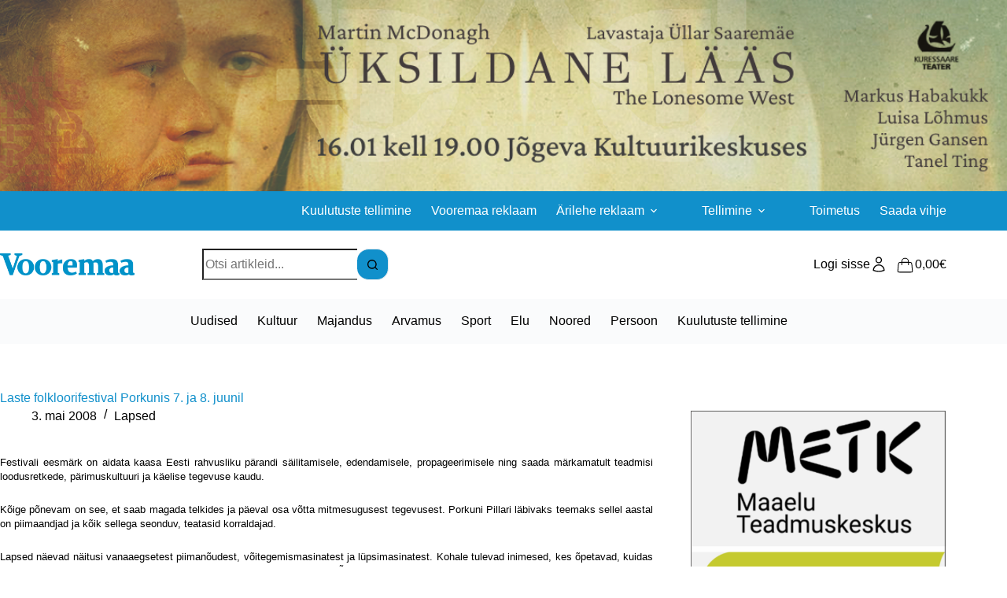

--- FILE ---
content_type: text/html; charset=UTF-8
request_url: https://www.vooremaa.ee/laste-folkloorifestival-porkunis-7-ja-8-juunil/
body_size: 18992
content:
<!doctype html>
<html lang="et">
<head>
	
	<meta charset="UTF-8">
	<meta name="viewport" content="width=device-width, initial-scale=1, maximum-scale=5, viewport-fit=cover">
	<link rel="profile" href="https://gmpg.org/xfn/11">

	<title>Laste folkloorifestival Porkunis 7. ja 8. juunil &#8211; Vooremaa</title>
<meta name='robots' content='max-image-preview:large' />
<link rel="alternate" hreflang="et" href="https://www.vooremaa.ee/laste-folkloorifestival-porkunis-7-ja-8-juunil/" />
<link rel="alternate" hreflang="x-default" href="https://www.vooremaa.ee/laste-folkloorifestival-porkunis-7-ja-8-juunil/" />
<link rel='dns-prefetch' href='//stackpath.bootstrapcdn.com' />
<link rel='dns-prefetch' href='//cdnjs.cloudflare.com' />
<link rel='dns-prefetch' href='//fonts.googleapis.com' />
<link rel='dns-prefetch' href='//maxcdn.bootstrapcdn.com' />
<link rel="alternate" type="application/rss+xml" title="Vooremaa &raquo; RSS" href="https://www.vooremaa.ee/feed/" />
<link rel="alternate" type="application/rss+xml" title="Vooremaa &raquo; Kommentaaride RSS" href="https://www.vooremaa.ee/comments/feed/" />
<link rel="alternate" type="application/rss+xml" title="Vooremaa &raquo; Laste folkloorifestival Porkunis 7. ja 8. juunil Kommentaaride RSS" href="https://www.vooremaa.ee/laste-folkloorifestival-porkunis-7-ja-8-juunil/feed/" />
<link rel="alternate" title="oEmbed (JSON)" type="application/json+oembed" href="https://www.vooremaa.ee/wp-json/oembed/1.0/embed?url=https%3A%2F%2Fwww.vooremaa.ee%2Flaste-folkloorifestival-porkunis-7-ja-8-juunil%2F" />
<link rel="alternate" title="oEmbed (XML)" type="text/xml+oembed" href="https://www.vooremaa.ee/wp-json/oembed/1.0/embed?url=https%3A%2F%2Fwww.vooremaa.ee%2Flaste-folkloorifestival-porkunis-7-ja-8-juunil%2F&#038;format=xml" />
<style id='wp-img-auto-sizes-contain-inline-css'>
img:is([sizes=auto i],[sizes^="auto," i]){contain-intrinsic-size:3000px 1500px}
/*# sourceURL=wp-img-auto-sizes-contain-inline-css */
</style>
<link rel='stylesheet' id='blocksy-dynamic-global-css' href='https://www.vooremaa.ee/wp-content/uploads/blocksy/css/global.css?ver=34486' media='all' />
<link rel='stylesheet' id='wp-block-library-css' href='https://www.vooremaa.ee/wp-includes/css/dist/block-library/style.min.css?ver=6.9' media='all' />
<style id='global-styles-inline-css'>
:root{--wp--preset--aspect-ratio--square: 1;--wp--preset--aspect-ratio--4-3: 4/3;--wp--preset--aspect-ratio--3-4: 3/4;--wp--preset--aspect-ratio--3-2: 3/2;--wp--preset--aspect-ratio--2-3: 2/3;--wp--preset--aspect-ratio--16-9: 16/9;--wp--preset--aspect-ratio--9-16: 9/16;--wp--preset--color--black: #000000;--wp--preset--color--cyan-bluish-gray: #abb8c3;--wp--preset--color--white: #ffffff;--wp--preset--color--pale-pink: #f78da7;--wp--preset--color--vivid-red: #cf2e2e;--wp--preset--color--luminous-vivid-orange: #ff6900;--wp--preset--color--luminous-vivid-amber: #fcb900;--wp--preset--color--light-green-cyan: #7bdcb5;--wp--preset--color--vivid-green-cyan: #00d084;--wp--preset--color--pale-cyan-blue: #8ed1fc;--wp--preset--color--vivid-cyan-blue: #0693e3;--wp--preset--color--vivid-purple: #9b51e0;--wp--preset--color--palette-color-1: var(--theme-palette-color-1, #1190cb);--wp--preset--color--palette-color-2: var(--theme-palette-color-2, #1190cb);--wp--preset--color--palette-color-3: var(--theme-palette-color-3, #000000);--wp--preset--color--palette-color-4: var(--theme-palette-color-4, #000000);--wp--preset--color--palette-color-5: var(--theme-palette-color-5, #e1e8ed);--wp--preset--color--palette-color-6: var(--theme-palette-color-6, #f2f5f7);--wp--preset--color--palette-color-7: var(--theme-palette-color-7, #FAFBFC);--wp--preset--color--palette-color-8: var(--theme-palette-color-8, #ffffff);--wp--preset--gradient--vivid-cyan-blue-to-vivid-purple: linear-gradient(135deg,rgb(6,147,227) 0%,rgb(155,81,224) 100%);--wp--preset--gradient--light-green-cyan-to-vivid-green-cyan: linear-gradient(135deg,rgb(122,220,180) 0%,rgb(0,208,130) 100%);--wp--preset--gradient--luminous-vivid-amber-to-luminous-vivid-orange: linear-gradient(135deg,rgb(252,185,0) 0%,rgb(255,105,0) 100%);--wp--preset--gradient--luminous-vivid-orange-to-vivid-red: linear-gradient(135deg,rgb(255,105,0) 0%,rgb(207,46,46) 100%);--wp--preset--gradient--very-light-gray-to-cyan-bluish-gray: linear-gradient(135deg,rgb(238,238,238) 0%,rgb(169,184,195) 100%);--wp--preset--gradient--cool-to-warm-spectrum: linear-gradient(135deg,rgb(74,234,220) 0%,rgb(151,120,209) 20%,rgb(207,42,186) 40%,rgb(238,44,130) 60%,rgb(251,105,98) 80%,rgb(254,248,76) 100%);--wp--preset--gradient--blush-light-purple: linear-gradient(135deg,rgb(255,206,236) 0%,rgb(152,150,240) 100%);--wp--preset--gradient--blush-bordeaux: linear-gradient(135deg,rgb(254,205,165) 0%,rgb(254,45,45) 50%,rgb(107,0,62) 100%);--wp--preset--gradient--luminous-dusk: linear-gradient(135deg,rgb(255,203,112) 0%,rgb(199,81,192) 50%,rgb(65,88,208) 100%);--wp--preset--gradient--pale-ocean: linear-gradient(135deg,rgb(255,245,203) 0%,rgb(182,227,212) 50%,rgb(51,167,181) 100%);--wp--preset--gradient--electric-grass: linear-gradient(135deg,rgb(202,248,128) 0%,rgb(113,206,126) 100%);--wp--preset--gradient--midnight: linear-gradient(135deg,rgb(2,3,129) 0%,rgb(40,116,252) 100%);--wp--preset--gradient--juicy-peach: linear-gradient(to right, #ffecd2 0%, #fcb69f 100%);--wp--preset--gradient--young-passion: linear-gradient(to right, #ff8177 0%, #ff867a 0%, #ff8c7f 21%, #f99185 52%, #cf556c 78%, #b12a5b 100%);--wp--preset--gradient--true-sunset: linear-gradient(to right, #fa709a 0%, #fee140 100%);--wp--preset--gradient--morpheus-den: linear-gradient(to top, #30cfd0 0%, #330867 100%);--wp--preset--gradient--plum-plate: linear-gradient(135deg, #667eea 0%, #764ba2 100%);--wp--preset--gradient--aqua-splash: linear-gradient(15deg, #13547a 0%, #80d0c7 100%);--wp--preset--gradient--love-kiss: linear-gradient(to top, #ff0844 0%, #ffb199 100%);--wp--preset--gradient--new-retrowave: linear-gradient(to top, #3b41c5 0%, #a981bb 49%, #ffc8a9 100%);--wp--preset--gradient--plum-bath: linear-gradient(to top, #cc208e 0%, #6713d2 100%);--wp--preset--gradient--high-flight: linear-gradient(to right, #0acffe 0%, #495aff 100%);--wp--preset--gradient--teen-party: linear-gradient(-225deg, #FF057C 0%, #8D0B93 50%, #321575 100%);--wp--preset--gradient--fabled-sunset: linear-gradient(-225deg, #231557 0%, #44107A 29%, #FF1361 67%, #FFF800 100%);--wp--preset--gradient--arielle-smile: radial-gradient(circle 248px at center, #16d9e3 0%, #30c7ec 47%, #46aef7 100%);--wp--preset--gradient--itmeo-branding: linear-gradient(180deg, #2af598 0%, #009efd 100%);--wp--preset--gradient--deep-blue: linear-gradient(to right, #6a11cb 0%, #2575fc 100%);--wp--preset--gradient--strong-bliss: linear-gradient(to right, #f78ca0 0%, #f9748f 19%, #fd868c 60%, #fe9a8b 100%);--wp--preset--gradient--sweet-period: linear-gradient(to top, #3f51b1 0%, #5a55ae 13%, #7b5fac 25%, #8f6aae 38%, #a86aa4 50%, #cc6b8e 62%, #f18271 75%, #f3a469 87%, #f7c978 100%);--wp--preset--gradient--purple-division: linear-gradient(to top, #7028e4 0%, #e5b2ca 100%);--wp--preset--gradient--cold-evening: linear-gradient(to top, #0c3483 0%, #a2b6df 100%, #6b8cce 100%, #a2b6df 100%);--wp--preset--gradient--mountain-rock: linear-gradient(to right, #868f96 0%, #596164 100%);--wp--preset--gradient--desert-hump: linear-gradient(to top, #c79081 0%, #dfa579 100%);--wp--preset--gradient--ethernal-constance: linear-gradient(to top, #09203f 0%, #537895 100%);--wp--preset--gradient--happy-memories: linear-gradient(-60deg, #ff5858 0%, #f09819 100%);--wp--preset--gradient--grown-early: linear-gradient(to top, #0ba360 0%, #3cba92 100%);--wp--preset--gradient--morning-salad: linear-gradient(-225deg, #B7F8DB 0%, #50A7C2 100%);--wp--preset--gradient--night-call: linear-gradient(-225deg, #AC32E4 0%, #7918F2 48%, #4801FF 100%);--wp--preset--gradient--mind-crawl: linear-gradient(-225deg, #473B7B 0%, #3584A7 51%, #30D2BE 100%);--wp--preset--gradient--angel-care: linear-gradient(-225deg, #FFE29F 0%, #FFA99F 48%, #FF719A 100%);--wp--preset--gradient--juicy-cake: linear-gradient(to top, #e14fad 0%, #f9d423 100%);--wp--preset--gradient--rich-metal: linear-gradient(to right, #d7d2cc 0%, #304352 100%);--wp--preset--gradient--mole-hall: linear-gradient(-20deg, #616161 0%, #9bc5c3 100%);--wp--preset--gradient--cloudy-knoxville: linear-gradient(120deg, #fdfbfb 0%, #ebedee 100%);--wp--preset--gradient--soft-grass: linear-gradient(to top, #c1dfc4 0%, #deecdd 100%);--wp--preset--gradient--saint-petersburg: linear-gradient(135deg, #f5f7fa 0%, #c3cfe2 100%);--wp--preset--gradient--everlasting-sky: linear-gradient(135deg, #fdfcfb 0%, #e2d1c3 100%);--wp--preset--gradient--kind-steel: linear-gradient(-20deg, #e9defa 0%, #fbfcdb 100%);--wp--preset--gradient--over-sun: linear-gradient(60deg, #abecd6 0%, #fbed96 100%);--wp--preset--gradient--premium-white: linear-gradient(to top, #d5d4d0 0%, #d5d4d0 1%, #eeeeec 31%, #efeeec 75%, #e9e9e7 100%);--wp--preset--gradient--clean-mirror: linear-gradient(45deg, #93a5cf 0%, #e4efe9 100%);--wp--preset--gradient--wild-apple: linear-gradient(to top, #d299c2 0%, #fef9d7 100%);--wp--preset--gradient--snow-again: linear-gradient(to top, #e6e9f0 0%, #eef1f5 100%);--wp--preset--gradient--confident-cloud: linear-gradient(to top, #dad4ec 0%, #dad4ec 1%, #f3e7e9 100%);--wp--preset--gradient--glass-water: linear-gradient(to top, #dfe9f3 0%, white 100%);--wp--preset--gradient--perfect-white: linear-gradient(-225deg, #E3FDF5 0%, #FFE6FA 100%);--wp--preset--font-size--small: 13px;--wp--preset--font-size--medium: 20px;--wp--preset--font-size--large: clamp(22px, 1.375rem + ((1vw - 3.2px) * 0.625), 30px);--wp--preset--font-size--x-large: clamp(30px, 1.875rem + ((1vw - 3.2px) * 1.563), 50px);--wp--preset--font-size--xx-large: clamp(45px, 2.813rem + ((1vw - 3.2px) * 2.734), 80px);--wp--preset--spacing--20: 0.44rem;--wp--preset--spacing--30: 0.67rem;--wp--preset--spacing--40: 1rem;--wp--preset--spacing--50: 1.5rem;--wp--preset--spacing--60: 2.25rem;--wp--preset--spacing--70: 3.38rem;--wp--preset--spacing--80: 5.06rem;--wp--preset--shadow--natural: 6px 6px 9px rgba(0, 0, 0, 0.2);--wp--preset--shadow--deep: 12px 12px 50px rgba(0, 0, 0, 0.4);--wp--preset--shadow--sharp: 6px 6px 0px rgba(0, 0, 0, 0.2);--wp--preset--shadow--outlined: 6px 6px 0px -3px rgb(255, 255, 255), 6px 6px rgb(0, 0, 0);--wp--preset--shadow--crisp: 6px 6px 0px rgb(0, 0, 0);}:root { --wp--style--global--content-size: var(--theme-block-max-width);--wp--style--global--wide-size: var(--theme-block-wide-max-width); }:where(body) { margin: 0; }.wp-site-blocks > .alignleft { float: left; margin-right: 2em; }.wp-site-blocks > .alignright { float: right; margin-left: 2em; }.wp-site-blocks > .aligncenter { justify-content: center; margin-left: auto; margin-right: auto; }:where(.wp-site-blocks) > * { margin-block-start: var(--theme-content-spacing); margin-block-end: 0; }:where(.wp-site-blocks) > :first-child { margin-block-start: 0; }:where(.wp-site-blocks) > :last-child { margin-block-end: 0; }:root { --wp--style--block-gap: var(--theme-content-spacing); }:root :where(.is-layout-flow) > :first-child{margin-block-start: 0;}:root :where(.is-layout-flow) > :last-child{margin-block-end: 0;}:root :where(.is-layout-flow) > *{margin-block-start: var(--theme-content-spacing);margin-block-end: 0;}:root :where(.is-layout-constrained) > :first-child{margin-block-start: 0;}:root :where(.is-layout-constrained) > :last-child{margin-block-end: 0;}:root :where(.is-layout-constrained) > *{margin-block-start: var(--theme-content-spacing);margin-block-end: 0;}:root :where(.is-layout-flex){gap: var(--theme-content-spacing);}:root :where(.is-layout-grid){gap: var(--theme-content-spacing);}.is-layout-flow > .alignleft{float: left;margin-inline-start: 0;margin-inline-end: 2em;}.is-layout-flow > .alignright{float: right;margin-inline-start: 2em;margin-inline-end: 0;}.is-layout-flow > .aligncenter{margin-left: auto !important;margin-right: auto !important;}.is-layout-constrained > .alignleft{float: left;margin-inline-start: 0;margin-inline-end: 2em;}.is-layout-constrained > .alignright{float: right;margin-inline-start: 2em;margin-inline-end: 0;}.is-layout-constrained > .aligncenter{margin-left: auto !important;margin-right: auto !important;}.is-layout-constrained > :where(:not(.alignleft):not(.alignright):not(.alignfull)){max-width: var(--wp--style--global--content-size);margin-left: auto !important;margin-right: auto !important;}.is-layout-constrained > .alignwide{max-width: var(--wp--style--global--wide-size);}body .is-layout-flex{display: flex;}.is-layout-flex{flex-wrap: wrap;align-items: center;}.is-layout-flex > :is(*, div){margin: 0;}body .is-layout-grid{display: grid;}.is-layout-grid > :is(*, div){margin: 0;}body{padding-top: 0px;padding-right: 0px;padding-bottom: 0px;padding-left: 0px;}:root :where(.wp-element-button, .wp-block-button__link){font-style: inherit;font-weight: inherit;letter-spacing: inherit;text-transform: inherit;}.has-black-color{color: var(--wp--preset--color--black) !important;}.has-cyan-bluish-gray-color{color: var(--wp--preset--color--cyan-bluish-gray) !important;}.has-white-color{color: var(--wp--preset--color--white) !important;}.has-pale-pink-color{color: var(--wp--preset--color--pale-pink) !important;}.has-vivid-red-color{color: var(--wp--preset--color--vivid-red) !important;}.has-luminous-vivid-orange-color{color: var(--wp--preset--color--luminous-vivid-orange) !important;}.has-luminous-vivid-amber-color{color: var(--wp--preset--color--luminous-vivid-amber) !important;}.has-light-green-cyan-color{color: var(--wp--preset--color--light-green-cyan) !important;}.has-vivid-green-cyan-color{color: var(--wp--preset--color--vivid-green-cyan) !important;}.has-pale-cyan-blue-color{color: var(--wp--preset--color--pale-cyan-blue) !important;}.has-vivid-cyan-blue-color{color: var(--wp--preset--color--vivid-cyan-blue) !important;}.has-vivid-purple-color{color: var(--wp--preset--color--vivid-purple) !important;}.has-palette-color-1-color{color: var(--wp--preset--color--palette-color-1) !important;}.has-palette-color-2-color{color: var(--wp--preset--color--palette-color-2) !important;}.has-palette-color-3-color{color: var(--wp--preset--color--palette-color-3) !important;}.has-palette-color-4-color{color: var(--wp--preset--color--palette-color-4) !important;}.has-palette-color-5-color{color: var(--wp--preset--color--palette-color-5) !important;}.has-palette-color-6-color{color: var(--wp--preset--color--palette-color-6) !important;}.has-palette-color-7-color{color: var(--wp--preset--color--palette-color-7) !important;}.has-palette-color-8-color{color: var(--wp--preset--color--palette-color-8) !important;}.has-black-background-color{background-color: var(--wp--preset--color--black) !important;}.has-cyan-bluish-gray-background-color{background-color: var(--wp--preset--color--cyan-bluish-gray) !important;}.has-white-background-color{background-color: var(--wp--preset--color--white) !important;}.has-pale-pink-background-color{background-color: var(--wp--preset--color--pale-pink) !important;}.has-vivid-red-background-color{background-color: var(--wp--preset--color--vivid-red) !important;}.has-luminous-vivid-orange-background-color{background-color: var(--wp--preset--color--luminous-vivid-orange) !important;}.has-luminous-vivid-amber-background-color{background-color: var(--wp--preset--color--luminous-vivid-amber) !important;}.has-light-green-cyan-background-color{background-color: var(--wp--preset--color--light-green-cyan) !important;}.has-vivid-green-cyan-background-color{background-color: var(--wp--preset--color--vivid-green-cyan) !important;}.has-pale-cyan-blue-background-color{background-color: var(--wp--preset--color--pale-cyan-blue) !important;}.has-vivid-cyan-blue-background-color{background-color: var(--wp--preset--color--vivid-cyan-blue) !important;}.has-vivid-purple-background-color{background-color: var(--wp--preset--color--vivid-purple) !important;}.has-palette-color-1-background-color{background-color: var(--wp--preset--color--palette-color-1) !important;}.has-palette-color-2-background-color{background-color: var(--wp--preset--color--palette-color-2) !important;}.has-palette-color-3-background-color{background-color: var(--wp--preset--color--palette-color-3) !important;}.has-palette-color-4-background-color{background-color: var(--wp--preset--color--palette-color-4) !important;}.has-palette-color-5-background-color{background-color: var(--wp--preset--color--palette-color-5) !important;}.has-palette-color-6-background-color{background-color: var(--wp--preset--color--palette-color-6) !important;}.has-palette-color-7-background-color{background-color: var(--wp--preset--color--palette-color-7) !important;}.has-palette-color-8-background-color{background-color: var(--wp--preset--color--palette-color-8) !important;}.has-black-border-color{border-color: var(--wp--preset--color--black) !important;}.has-cyan-bluish-gray-border-color{border-color: var(--wp--preset--color--cyan-bluish-gray) !important;}.has-white-border-color{border-color: var(--wp--preset--color--white) !important;}.has-pale-pink-border-color{border-color: var(--wp--preset--color--pale-pink) !important;}.has-vivid-red-border-color{border-color: var(--wp--preset--color--vivid-red) !important;}.has-luminous-vivid-orange-border-color{border-color: var(--wp--preset--color--luminous-vivid-orange) !important;}.has-luminous-vivid-amber-border-color{border-color: var(--wp--preset--color--luminous-vivid-amber) !important;}.has-light-green-cyan-border-color{border-color: var(--wp--preset--color--light-green-cyan) !important;}.has-vivid-green-cyan-border-color{border-color: var(--wp--preset--color--vivid-green-cyan) !important;}.has-pale-cyan-blue-border-color{border-color: var(--wp--preset--color--pale-cyan-blue) !important;}.has-vivid-cyan-blue-border-color{border-color: var(--wp--preset--color--vivid-cyan-blue) !important;}.has-vivid-purple-border-color{border-color: var(--wp--preset--color--vivid-purple) !important;}.has-palette-color-1-border-color{border-color: var(--wp--preset--color--palette-color-1) !important;}.has-palette-color-2-border-color{border-color: var(--wp--preset--color--palette-color-2) !important;}.has-palette-color-3-border-color{border-color: var(--wp--preset--color--palette-color-3) !important;}.has-palette-color-4-border-color{border-color: var(--wp--preset--color--palette-color-4) !important;}.has-palette-color-5-border-color{border-color: var(--wp--preset--color--palette-color-5) !important;}.has-palette-color-6-border-color{border-color: var(--wp--preset--color--palette-color-6) !important;}.has-palette-color-7-border-color{border-color: var(--wp--preset--color--palette-color-7) !important;}.has-palette-color-8-border-color{border-color: var(--wp--preset--color--palette-color-8) !important;}.has-vivid-cyan-blue-to-vivid-purple-gradient-background{background: var(--wp--preset--gradient--vivid-cyan-blue-to-vivid-purple) !important;}.has-light-green-cyan-to-vivid-green-cyan-gradient-background{background: var(--wp--preset--gradient--light-green-cyan-to-vivid-green-cyan) !important;}.has-luminous-vivid-amber-to-luminous-vivid-orange-gradient-background{background: var(--wp--preset--gradient--luminous-vivid-amber-to-luminous-vivid-orange) !important;}.has-luminous-vivid-orange-to-vivid-red-gradient-background{background: var(--wp--preset--gradient--luminous-vivid-orange-to-vivid-red) !important;}.has-very-light-gray-to-cyan-bluish-gray-gradient-background{background: var(--wp--preset--gradient--very-light-gray-to-cyan-bluish-gray) !important;}.has-cool-to-warm-spectrum-gradient-background{background: var(--wp--preset--gradient--cool-to-warm-spectrum) !important;}.has-blush-light-purple-gradient-background{background: var(--wp--preset--gradient--blush-light-purple) !important;}.has-blush-bordeaux-gradient-background{background: var(--wp--preset--gradient--blush-bordeaux) !important;}.has-luminous-dusk-gradient-background{background: var(--wp--preset--gradient--luminous-dusk) !important;}.has-pale-ocean-gradient-background{background: var(--wp--preset--gradient--pale-ocean) !important;}.has-electric-grass-gradient-background{background: var(--wp--preset--gradient--electric-grass) !important;}.has-midnight-gradient-background{background: var(--wp--preset--gradient--midnight) !important;}.has-juicy-peach-gradient-background{background: var(--wp--preset--gradient--juicy-peach) !important;}.has-young-passion-gradient-background{background: var(--wp--preset--gradient--young-passion) !important;}.has-true-sunset-gradient-background{background: var(--wp--preset--gradient--true-sunset) !important;}.has-morpheus-den-gradient-background{background: var(--wp--preset--gradient--morpheus-den) !important;}.has-plum-plate-gradient-background{background: var(--wp--preset--gradient--plum-plate) !important;}.has-aqua-splash-gradient-background{background: var(--wp--preset--gradient--aqua-splash) !important;}.has-love-kiss-gradient-background{background: var(--wp--preset--gradient--love-kiss) !important;}.has-new-retrowave-gradient-background{background: var(--wp--preset--gradient--new-retrowave) !important;}.has-plum-bath-gradient-background{background: var(--wp--preset--gradient--plum-bath) !important;}.has-high-flight-gradient-background{background: var(--wp--preset--gradient--high-flight) !important;}.has-teen-party-gradient-background{background: var(--wp--preset--gradient--teen-party) !important;}.has-fabled-sunset-gradient-background{background: var(--wp--preset--gradient--fabled-sunset) !important;}.has-arielle-smile-gradient-background{background: var(--wp--preset--gradient--arielle-smile) !important;}.has-itmeo-branding-gradient-background{background: var(--wp--preset--gradient--itmeo-branding) !important;}.has-deep-blue-gradient-background{background: var(--wp--preset--gradient--deep-blue) !important;}.has-strong-bliss-gradient-background{background: var(--wp--preset--gradient--strong-bliss) !important;}.has-sweet-period-gradient-background{background: var(--wp--preset--gradient--sweet-period) !important;}.has-purple-division-gradient-background{background: var(--wp--preset--gradient--purple-division) !important;}.has-cold-evening-gradient-background{background: var(--wp--preset--gradient--cold-evening) !important;}.has-mountain-rock-gradient-background{background: var(--wp--preset--gradient--mountain-rock) !important;}.has-desert-hump-gradient-background{background: var(--wp--preset--gradient--desert-hump) !important;}.has-ethernal-constance-gradient-background{background: var(--wp--preset--gradient--ethernal-constance) !important;}.has-happy-memories-gradient-background{background: var(--wp--preset--gradient--happy-memories) !important;}.has-grown-early-gradient-background{background: var(--wp--preset--gradient--grown-early) !important;}.has-morning-salad-gradient-background{background: var(--wp--preset--gradient--morning-salad) !important;}.has-night-call-gradient-background{background: var(--wp--preset--gradient--night-call) !important;}.has-mind-crawl-gradient-background{background: var(--wp--preset--gradient--mind-crawl) !important;}.has-angel-care-gradient-background{background: var(--wp--preset--gradient--angel-care) !important;}.has-juicy-cake-gradient-background{background: var(--wp--preset--gradient--juicy-cake) !important;}.has-rich-metal-gradient-background{background: var(--wp--preset--gradient--rich-metal) !important;}.has-mole-hall-gradient-background{background: var(--wp--preset--gradient--mole-hall) !important;}.has-cloudy-knoxville-gradient-background{background: var(--wp--preset--gradient--cloudy-knoxville) !important;}.has-soft-grass-gradient-background{background: var(--wp--preset--gradient--soft-grass) !important;}.has-saint-petersburg-gradient-background{background: var(--wp--preset--gradient--saint-petersburg) !important;}.has-everlasting-sky-gradient-background{background: var(--wp--preset--gradient--everlasting-sky) !important;}.has-kind-steel-gradient-background{background: var(--wp--preset--gradient--kind-steel) !important;}.has-over-sun-gradient-background{background: var(--wp--preset--gradient--over-sun) !important;}.has-premium-white-gradient-background{background: var(--wp--preset--gradient--premium-white) !important;}.has-clean-mirror-gradient-background{background: var(--wp--preset--gradient--clean-mirror) !important;}.has-wild-apple-gradient-background{background: var(--wp--preset--gradient--wild-apple) !important;}.has-snow-again-gradient-background{background: var(--wp--preset--gradient--snow-again) !important;}.has-confident-cloud-gradient-background{background: var(--wp--preset--gradient--confident-cloud) !important;}.has-glass-water-gradient-background{background: var(--wp--preset--gradient--glass-water) !important;}.has-perfect-white-gradient-background{background: var(--wp--preset--gradient--perfect-white) !important;}.has-small-font-size{font-size: var(--wp--preset--font-size--small) !important;}.has-medium-font-size{font-size: var(--wp--preset--font-size--medium) !important;}.has-large-font-size{font-size: var(--wp--preset--font-size--large) !important;}.has-x-large-font-size{font-size: var(--wp--preset--font-size--x-large) !important;}.has-xx-large-font-size{font-size: var(--wp--preset--font-size--xx-large) !important;}
:root :where(.wp-block-pullquote){font-size: clamp(0.984em, 0.984rem + ((1vw - 0.2em) * 0.645), 1.5em);line-height: 1.6;}
/*# sourceURL=global-styles-inline-css */
</style>
<link rel='stylesheet' id='gsswatches-css' href='https://www.vooremaa.ee/wp-content/plugins/greenshiftwoo/assets/css/swatches.css?ver=1.7' media='all' />
<link rel='stylesheet' id='pmpro_frontend_base-css' href='https://www.vooremaa.ee/wp-content/plugins/paid-memberships-pro/css/frontend/base.css?ver=3.6.4' media='all' />
<link rel='stylesheet' id='pmpro_frontend_variation_1-css' href='https://www.vooremaa.ee/wp-content/plugins/paid-memberships-pro/css/frontend/variation_1.css?ver=3.6.4' media='all' />
<link rel='stylesheet' id='bootstrap-datepicker-css-css' href='https://cdnjs.cloudflare.com/ajax/libs/bootstrap-datepicker/1.9.0/css/bootstrap-datepicker.min.css?ver=6.9' media='all' />
<link rel='stylesheet' id='vooremaa-core-css-css' href='https://www.vooremaa.ee/wp-content/plugins/vooremaa-core/assets/css/style.css?ver=1.0' media='all' />
<link rel='stylesheet' id='bootstrap-css-css' href='https://stackpath.bootstrapcdn.com/bootstrap/4.5.2/css/bootstrap.min.css?ver=6.9' media='all' />
<link rel='stylesheet' id='SourceSans-css' href='https://fonts.googleapis.com/css?family=Source+Sans+Pro%3A300%2C400%2C700&#038;ver=6.9' media='all' />
<link rel='stylesheet' id='FontAwesome-css' href='https://maxcdn.bootstrapcdn.com/font-awesome/4.2.0/css/font-awesome.min.css?ver=6.9' media='all' />
<link rel='stylesheet' id='vooremaa_kuulutused_style-css' href='https://www.vooremaa.ee/wp-content/plugins/vooremaa-kuulutused/css/vooremaa-kuulutused.css?ver=6.9' media='all' />
<link rel='stylesheet' id='vooremaa_tellimused_style-css' href='https://www.vooremaa.ee/wp-content/plugins/vooremaa-tellimused/css/vooremaa-tellimused.css?ver=6.9' media='all' />
<style id='woocommerce-inline-inline-css'>
.woocommerce form .form-row .required { visibility: visible; }
/*# sourceURL=woocommerce-inline-inline-css */
</style>
<link rel='stylesheet' id='blocksy-parent-style-css' href='https://www.vooremaa.ee/wp-content/themes/blocksy/style.css?ver=6.9' media='all' />
<link rel='stylesheet' id='blocksy-child-style-css' href='https://www.vooremaa.ee/wp-content/themes/blocksy-child-5/style.css?ver=6.9' media='all' />
<link rel='stylesheet' id='ct-main-styles-css' href='https://www.vooremaa.ee/wp-content/themes/blocksy/static/bundle/main.min.css?ver=2.1.25' media='all' />
<link rel='stylesheet' id='ct-woocommerce-styles-css' href='https://www.vooremaa.ee/wp-content/themes/blocksy/static/bundle/woocommerce.min.css?ver=2.1.25' media='all' />
<link rel='stylesheet' id='ct-page-title-styles-css' href='https://www.vooremaa.ee/wp-content/themes/blocksy/static/bundle/page-title.min.css?ver=2.1.25' media='all' />
<link rel='stylesheet' id='ct-sidebar-styles-css' href='https://www.vooremaa.ee/wp-content/themes/blocksy/static/bundle/sidebar.min.css?ver=2.1.25' media='all' />
<link rel='stylesheet' id='ct-flexy-styles-css' href='https://www.vooremaa.ee/wp-content/themes/blocksy/static/bundle/flexy.min.css?ver=2.1.25' media='all' />
<style id='greenshift-post-css-114757-inline-css'>
.gspb_container-id-gsbp-db4ae6b{flex-direction:column;box-sizing:border-box}#gspb_container-id-gsbp-db4ae6b.gspb_container>p:last-of-type{margin-bottom:0}#gspb_container-id-gsbp-db4ae6b.gspb_container{position:relative}#gspb_container-id-gsbp-db4ae6b.gspb_container .gspb-containerlink{position:absolute;top:0;left:0;right:0;bottom:0;z-index:1}#gspb_image-id-gsbp-9c89174 img{vertical-align:top;display:inline-block;box-sizing:border-box;max-width:100%;width:100%;height:auto}#gspb_image-id-gsbp-9c89174{height:auto}@media (max-width: 999.98px){#gspb_image-id-gsbp-9c89174,#gspb_image-id-gsbp-9c89174 img{height:auto}}@media (max-width: 689.98px){#gspb_image-id-gsbp-9c89174,#gspb_image-id-gsbp-9c89174 img{height:auto}}@media (max-width: 689.98px){#gspb_image-id-gsbp-9c89174,#gspb_image-id-gsbp-9c89174 img{height:auto}}
/*# sourceURL=greenshift-post-css-114757-inline-css */
</style>
<style id='greenshift-post-css-114750-inline-css'>
#gspb_image-id-gsbp-99477dc img{vertical-align:top;display:inline-block;box-sizing:border-box;max-width:100%;width:100%;height:auto}#gspb_image-id-gsbp-99477dc{height:auto}@media (max-width: 999.98px){#gspb_image-id-gsbp-99477dc,#gspb_image-id-gsbp-99477dc img{height:auto}}@media (max-width: 689.98px){#gspb_image-id-gsbp-99477dc,#gspb_image-id-gsbp-99477dc img{height:auto}}@media (max-width: 689.98px){#gspb_image-id-gsbp-99477dc,#gspb_image-id-gsbp-99477dc img{height:auto}}.gspb_container-id-gsbp-bb65f1e{flex-direction:column;box-sizing:border-box}#gspb_container-id-gsbp-bb65f1e.gspb_container>p:last-of-type{margin-bottom:0}#gspb_container-id-gsbp-bb65f1e.gspb_container{position:relative}#gspb_container-id-gsbp-bb65f1e.gspb_container .gspb-containerlink{position:absolute;top:0;left:0;right:0;bottom:0;z-index:1}
/*# sourceURL=greenshift-post-css-114750-inline-css */
</style>
<style id='greenshift-post-css-114744-inline-css'>
#gspb_image-id-gsbp-73977d5 img{vertical-align:top;display:inline-block;box-sizing:border-box;max-width:100%;width:100%;height:auto}#gspb_image-id-gsbp-73977d5{height:auto}@media (max-width: 999.98px){#gspb_image-id-gsbp-73977d5,#gspb_image-id-gsbp-73977d5 img{height:auto}}@media (max-width: 689.98px){#gspb_image-id-gsbp-73977d5,#gspb_image-id-gsbp-73977d5 img{height:auto}}@media (max-width: 689.98px){#gspb_image-id-gsbp-73977d5,#gspb_image-id-gsbp-73977d5 img{height:auto}}
/*# sourceURL=greenshift-post-css-114744-inline-css */
</style>
<link rel='stylesheet' id='blocksy-pro-search-input-styles-css' href='https://www.vooremaa.ee/wp-content/plugins/blocksy-companion-pro/framework/premium/static/bundle/search-input.min.css?ver=2.1.25' media='all' />
<link rel='stylesheet' id='blocksy-pro-divider-styles-css' href='https://www.vooremaa.ee/wp-content/plugins/blocksy-companion-pro/framework/premium/static/bundle/divider.min.css?ver=2.1.25' media='all' />
<link rel='stylesheet' id='blocksy-companion-header-account-styles-css' href='https://www.vooremaa.ee/wp-content/plugins/blocksy-companion-pro/static/bundle/header-account.min.css?ver=2.1.25' media='all' />
<script id="wpml-cookie-js-extra">
var wpml_cookies = {"wp-wpml_current_language":{"value":"et","expires":1,"path":"/"}};
var wpml_cookies = {"wp-wpml_current_language":{"value":"et","expires":1,"path":"/"}};
//# sourceURL=wpml-cookie-js-extra
</script>
<script src="https://www.vooremaa.ee/wp-content/plugins/sitepress-multilingual-cms/res/js/cookies/language-cookie.js?ver=486900" id="wpml-cookie-js" defer data-wp-strategy="defer"></script>
<script src="https://www.vooremaa.ee/wp-includes/js/jquery/jquery.min.js?ver=3.7.1" id="jquery-core-js"></script>
<script src="https://www.vooremaa.ee/wp-includes/js/jquery/jquery-migrate.min.js?ver=3.4.1" id="jquery-migrate-js"></script>
<script src="https://www.vooremaa.ee/wp-content/plugins/vooremaa-kuulutused/js/vooremaa-kuulutused.js?ver=6.9" id="vooremaa_kuulutused_script-js"></script>
<script src="https://www.vooremaa.ee/wp-content/plugins/vooremaa-tellimused/js/vooremaa-tellimused.js?ver=6.9" id="vooremaa_tellimused_script-js"></script>
<script src="https://www.vooremaa.ee/wp-content/plugins/woocommerce/assets/js/jquery-blockui/jquery.blockUI.min.js?ver=2.7.0-wc.10.4.3" id="wc-jquery-blockui-js" defer data-wp-strategy="defer"></script>
<script id="wc-add-to-cart-js-extra">
var wc_add_to_cart_params = {"ajax_url":"/wp-admin/admin-ajax.php","wc_ajax_url":"/?wc-ajax=%%endpoint%%","i18n_view_cart":"Vaata ostukorvi","cart_url":"https://www.vooremaa.ee/ostukorv/","is_cart":"","cart_redirect_after_add":"no"};
//# sourceURL=wc-add-to-cart-js-extra
</script>
<script src="https://www.vooremaa.ee/wp-content/plugins/woocommerce/assets/js/frontend/add-to-cart.min.js?ver=10.4.3" id="wc-add-to-cart-js" defer data-wp-strategy="defer"></script>
<script src="https://www.vooremaa.ee/wp-content/plugins/woocommerce/assets/js/js-cookie/js.cookie.min.js?ver=2.1.4-wc.10.4.3" id="wc-js-cookie-js" defer data-wp-strategy="defer"></script>
<script id="woocommerce-js-extra">
var woocommerce_params = {"ajax_url":"/wp-admin/admin-ajax.php","wc_ajax_url":"/?wc-ajax=%%endpoint%%","i18n_password_show":"Show password","i18n_password_hide":"Hide password"};
//# sourceURL=woocommerce-js-extra
</script>
<script src="https://www.vooremaa.ee/wp-content/plugins/woocommerce/assets/js/frontend/woocommerce.min.js?ver=10.4.3" id="woocommerce-js" defer data-wp-strategy="defer"></script>
<script id="wc-cart-fragments-js-extra">
var wc_cart_fragments_params = {"ajax_url":"/wp-admin/admin-ajax.php","wc_ajax_url":"/?wc-ajax=%%endpoint%%","cart_hash_key":"wc_cart_hash_3318cebf4f379b82594990f5ebbbbc6d","fragment_name":"wc_fragments_3318cebf4f379b82594990f5ebbbbc6d","request_timeout":"5000"};
//# sourceURL=wc-cart-fragments-js-extra
</script>
<script src="https://www.vooremaa.ee/wp-content/plugins/woocommerce/assets/js/frontend/cart-fragments.min.js?ver=10.4.3" id="wc-cart-fragments-js" defer data-wp-strategy="defer"></script>
<link rel="https://api.w.org/" href="https://www.vooremaa.ee/wp-json/" /><link rel="alternate" title="JSON" type="application/json" href="https://www.vooremaa.ee/wp-json/wp/v2/posts/355" /><link rel="EditURI" type="application/rsd+xml" title="RSD" href="https://www.vooremaa.ee/xmlrpc.php?rsd" />
<meta name="generator" content="WordPress 6.9" />
<meta name="generator" content="WooCommerce 10.4.3" />
<link rel="canonical" href="https://www.vooremaa.ee/laste-folkloorifestival-porkunis-7-ja-8-juunil/" />
<link rel='shortlink' href='https://www.vooremaa.ee/?p=355' />
<meta name="generator" content="WPML ver:4.8.6 stt:1,15;" />
<style id="pmpro_colors">:root {
	--pmpro--color--base: #ffffff;
	--pmpro--color--contrast: #222222;
	--pmpro--color--accent: #0c3d54;
	--pmpro--color--accent--variation: hsl( 199,75%,28.5% );
	--pmpro--color--border--variation: hsl( 0,0%,91% );
}</style><style>
.product_meta {
display: none;
}	
	
	.woocommerce-Price-amount.amount {
color: white;
}
	
.quantity {
display: none;
}
.woocommerce #content div.product div.summary, .woocommerce div.product div.summary, .woocommerce-page #content div.product div.summary, .woocommerce-page div.product div.summary {
float: left !important;
width: 75% !important;
}
	
.wcff-label-info {
font-size: 11px;
}
</style>
<noscript><link rel='stylesheet' href='https://www.vooremaa.ee/wp-content/themes/blocksy/static/bundle/no-scripts.min.css' type='text/css'></noscript>
	<noscript><style>.woocommerce-product-gallery{ opacity: 1 !important; }</style></noscript>
	<style>.recentcomments a{display:inline !important;padding:0 !important;margin:0 !important;}</style><link rel="icon" href="https://www.vooremaa.ee/wp-content/uploads/2026/01/cropped-logo-1-32x32.png" sizes="32x32" />
<link rel="icon" href="https://www.vooremaa.ee/wp-content/uploads/2026/01/cropped-logo-1-192x192.png" sizes="192x192" />
<link rel="apple-touch-icon" href="https://www.vooremaa.ee/wp-content/uploads/2026/01/cropped-logo-1-180x180.png" />
<meta name="msapplication-TileImage" content="https://www.vooremaa.ee/wp-content/uploads/2026/01/cropped-logo-1-270x270.png" />
		<style id="wp-custom-css">
			.col-2 {
    flex: 0 0 16.666667%;
    max-width: 100%;
}

.col-1 {
    flex: 0 0 8.333333%;
    max-width: 100%;
}

.form-row {
    display: -ms-flexbox;
    display: block;
	
	}

table.wccpf_fields_table td.wccpf_value input[type=text], table.wccpf_fields_table td.wccpf_value input[type=number], table.wccpf_fields_table td.wccpf_value input[type=email], table.wccpf_fields_table td.wccpf_value input[type=password], table.wccpf_fields_table td.wccpf_value textarea, table.wccpf_fields_table td.wccpf_value select {
    width: 100%;
    border-radius: 20px !important;
	
		}

.woocommerce-Price-amount.amount {
    color: #000000;
}

.ct-featured-image figcaption {
    display: none;
}

.woocommerce-MyAccount-content {
    flex: 1;
    padding: 20px;
    border: 1px solid #f3f3f3;
    border-radius: 20px;
}

.wcff-label-info {
    color: #31708f;
    background-color: #d9edf7;
    border-color: #bce8f1;
    display: none;
}		</style>
			</head>


<body class="pmpro-variation_1 wp-singular post-template-default single single-post postid-355 single-format-standard wp-custom-logo wp-embed-responsive wp-theme-blocksy wp-child-theme-blocksy-child-5 theme-blocksy pmpro-body-has-access woocommerce-no-js gspbody gspb-bodyfront" data-link="type-2" data-prefix="single_blog_post" data-header="type-1:sticky" data-footer="type-1" itemscope="itemscope" itemtype="https://schema.org/Blog">

<a class="skip-link screen-reader-text" href="#main">Skip to content</a><div class="ct-drawer-canvas" data-location="start"><div id="offcanvas" class="ct-panel ct-header" data-behaviour="modal" role="dialog" aria-label="Offcanvas modal" inert="">
		<div class="ct-panel-actions">
			<span class="ct-panel-heading">Kategooriad</span>
			<button class="ct-toggle-close" data-type="type-1" aria-label="Close drawer">
				<svg class="ct-icon" width="12" height="12" viewBox="0 0 15 15"><path d="M1 15a1 1 0 01-.71-.29 1 1 0 010-1.41l5.8-5.8-5.8-5.8A1 1 0 011.7.29l5.8 5.8 5.8-5.8a1 1 0 011.41 1.41l-5.8 5.8 5.8 5.8a1 1 0 01-1.41 1.41l-5.8-5.8-5.8 5.8A1 1 0 011 15z"/></svg>
			</button>
		</div>
		<div class="ct-panel-content" data-device="desktop"><div class="ct-panel-content-inner"></div></div><div class="ct-panel-content" data-device="mobile"><div class="ct-panel-content-inner">
<div class="ct-search-box " data-id="search-input">

	

<form role="search" method="get" class="ct-search-form" data-form-controls="inside" data-taxonomy-filter="false" data-submit-button="icon" action="https://www.vooremaa.ee/" aria-haspopup="listbox" data-live-results="thumbs">

	<input
		type="search" 		placeholder="Otsi artikleid..."
		value=""
		name="s"
		autocomplete="off"
		title="Search for..."
		aria-label="Search for..."
			>

	<div class="ct-search-form-controls">
		
		<button type="submit" class="wp-element-button" data-button="inside:icon" aria-label="Search button">
			<svg class="ct-icon ct-search-button-content" aria-hidden="true" width="15" height="15" viewBox="0 0 15 15"><path d="M14.8,13.7L12,11c0.9-1.2,1.5-2.6,1.5-4.2c0-3.7-3-6.8-6.8-6.8S0,3,0,6.8s3,6.8,6.8,6.8c1.6,0,3.1-0.6,4.2-1.5l2.8,2.8c0.1,0.1,0.3,0.2,0.5,0.2s0.4-0.1,0.5-0.2C15.1,14.5,15.1,14,14.8,13.7z M1.5,6.8c0-2.9,2.4-5.2,5.2-5.2S12,3.9,12,6.8S9.6,12,6.8,12S1.5,9.6,1.5,6.8z"/></svg>
			<span class="ct-ajax-loader">
				<svg viewBox="0 0 24 24">
					<circle cx="12" cy="12" r="10" opacity="0.2" fill="none" stroke="currentColor" stroke-miterlimit="10" stroke-width="2"/>

					<path d="m12,2c5.52,0,10,4.48,10,10" fill="none" stroke="currentColor" stroke-linecap="round" stroke-miterlimit="10" stroke-width="2">
						<animateTransform
							attributeName="transform"
							attributeType="XML"
							type="rotate"
							dur="0.6s"
							from="0 12 12"
							to="360 12 12"
							repeatCount="indefinite"
						/>
					</path>
				</svg>
			</span>
		</button>

					<input type="hidden" name="post_type" value="post">
		
		
		

			</div>

			<div class="screen-reader-text" aria-live="polite" role="status">
			No results		</div>
	
</form>


</div>

<nav
	class="mobile-menu menu-container"
	data-id="mobile-menu" data-interaction="click" data-toggle-type="type-1" data-submenu-dots="yes"	aria-label="Põhimenüü">

	<ul id="menu-pohimenuu-1" class=""><li class="menu-item menu-item-type-taxonomy menu-item-object-category menu-item-29322"><a href="https://www.vooremaa.ee/kategooria/uudised/" class="ct-menu-link">Uudised</a></li>
<li class="menu-item menu-item-type-taxonomy menu-item-object-category menu-item-29323"><a href="https://www.vooremaa.ee/kategooria/kultuur/" class="ct-menu-link">Kultuur</a></li>
<li class="menu-item menu-item-type-taxonomy menu-item-object-category menu-item-29324"><a href="https://www.vooremaa.ee/kategooria/majandus/" class="ct-menu-link">Majandus</a></li>
<li class="menu-item menu-item-type-taxonomy menu-item-object-category menu-item-29325"><a href="https://www.vooremaa.ee/kategooria/arvamus/" class="ct-menu-link">Arvamus</a></li>
<li class="menu-item menu-item-type-taxonomy menu-item-object-category menu-item-29326"><a href="https://www.vooremaa.ee/kategooria/sport/" class="ct-menu-link">Sport</a></li>
<li class="menu-item menu-item-type-taxonomy menu-item-object-category menu-item-29327"><a href="https://www.vooremaa.ee/kategooria/elunadal/" class="ct-menu-link">Elu</a></li>
<li class="menu-item menu-item-type-taxonomy menu-item-object-category menu-item-29328"><a href="https://www.vooremaa.ee/kategooria/noored/" class="ct-menu-link">Noored</a></li>
<li class="menu-item menu-item-type-taxonomy menu-item-object-category menu-item-30864"><a href="https://www.vooremaa.ee/kategooria/persoon/" class="ct-menu-link">Persoon</a></li>
<li class="menu-item menu-item-type-post_type menu-item-object-page menu-item-114743"><a href="https://www.vooremaa.ee/kuulutuste-tellimine/" class="ct-menu-link">Kuulutuste tellimine</a></li>
</ul></nav>

<div class="ct-header-divider" data-id="divider"></div>
<nav
	class="mobile-menu menu-container has-submenu"
	data-id="mobile-menu-secondary" data-interaction="click" data-toggle-type="type-1" data-submenu-dots="yes"	aria-label="Ülemine menüü">

	<ul id="menu-ulemine-menuu-1" class=""><li class="menu-item menu-item-type-post_type menu-item-object-page menu-item-78364"><a href="https://www.vooremaa.ee/kuulutuste-tellimine/" class="ct-menu-link">Kuulutuste tellimine</a></li>
<li class="menu-item menu-item-type-post_type menu-item-object-page menu-item-29321"><a href="https://www.vooremaa.ee/vooremaa-reklaam/" class="ct-menu-link">Vooremaa reklaam</a></li>
<li class="menu-item menu-item-type-post_type menu-item-object-page menu-item-has-children menu-item-29320"><span class="ct-sub-menu-parent"><a href="https://www.vooremaa.ee/arilehe-reklaam/" class="ct-menu-link">Ärilehe reklaam</a><button class="ct-toggle-dropdown-mobile" aria-label="Expand dropdown menu" aria-haspopup="true" aria-expanded="false"><svg class="ct-icon toggle-icon-1" width="15" height="15" viewBox="0 0 15 15" aria-hidden="true"><path d="M3.9,5.1l3.6,3.6l3.6-3.6l1.4,0.7l-5,5l-5-5L3.9,5.1z"/></svg></button></span>
<ul class="sub-menu">
	<li class="menu-item menu-item-type-custom menu-item-object-custom menu-item-82087"><a href="https://www.vooremaa.ee/ads/arilehe-reakuulutused/" class="ct-menu-link">Ärilehe reakuulutused</a></li>
</ul>
</li>
<li class="menu-item menu-item-type-post_type menu-item-object-product menu-item-has-children menu-item-78365"><span class="ct-sub-menu-parent"><a href="https://www.vooremaa.ee/ads/vooremaa-paberleht/" class="ct-menu-link">Tellimine</a><button class="ct-toggle-dropdown-mobile" aria-label="Expand dropdown menu" aria-haspopup="true" aria-expanded="false"><svg class="ct-icon toggle-icon-1" width="15" height="15" viewBox="0 0 15 15" aria-hidden="true"><path d="M3.9,5.1l3.6,3.6l3.6-3.6l1.4,0.7l-5,5l-5-5L3.9,5.1z"/></svg></button></span>
<ul class="sub-menu">
	<li class="menu-item menu-item-type-custom menu-item-object-custom menu-item-74894"><a href="https://www.vooremaa.ee/ads/vooremaa-paberleht/" class="ct-menu-link">Paberlehe tellimus</a></li>
	<li class="menu-item menu-item-type-post_type menu-item-object-page menu-item-74891"><a href="https://www.vooremaa.ee/digilehe-tellimus/" class="ct-menu-link">Digilehe tellimus</a></li>
</ul>
</li>
<li class="menu-item menu-item-type-post_type menu-item-object-page menu-item-29331"><a href="https://www.vooremaa.ee/toimetus/" class="ct-menu-link">Toimetus</a></li>
<li class="menu-item menu-item-type-post_type menu-item-object-page menu-item-29318"><a href="https://www.vooremaa.ee/saada-vihje/" class="ct-menu-link">Saada vihje</a></li>
</ul></nav>

</div></div></div></div>
<div id="main-container">
	<div data-block="hook:114744"><article id="post-114744" class="post-114744"><div class="entry-content is-layout-constrained">
<div class="wp-block-greenshift-blocks-image gspb_image gspb_image-id-gsbp-73977d5" id="gspb_image-id-gsbp-73977d5"><img decoding="async" src="https://www.vooremaa.ee/wp-content/uploads/2026/01/Vooremaa-banner.png" data-src="" alt="" loading="lazy" width="100%" height="220"/></div>
</div></article></div><header id="header" class="ct-header" data-id="type-1" itemscope="" itemtype="https://schema.org/WPHeader"><div data-device="desktop"><div class="ct-sticky-container"><div data-sticky="shrink"><div data-row="top" data-column-set="1"><div class="ct-container"><div data-column="end" data-placements="1"><div data-items="primary">
<nav
	id="header-menu-2"
	class="header-menu-2 menu-container"
	data-id="menu-secondary" data-interaction="hover"	data-menu="type-1"
	data-dropdown="type-1:simple"		data-responsive="no"	itemscope="" itemtype="https://schema.org/SiteNavigationElement"	aria-label="Ülemine menüü">

	<ul id="menu-ulemine-menuu" class="menu"><li id="menu-item-78364" class="menu-item menu-item-type-post_type menu-item-object-page menu-item-78364"><a href="https://www.vooremaa.ee/kuulutuste-tellimine/" class="ct-menu-link">Kuulutuste tellimine</a></li>
<li id="menu-item-29321" class="menu-item menu-item-type-post_type menu-item-object-page menu-item-29321"><a href="https://www.vooremaa.ee/vooremaa-reklaam/" class="ct-menu-link">Vooremaa reklaam</a></li>
<li id="menu-item-29320" class="menu-item menu-item-type-post_type menu-item-object-page menu-item-has-children menu-item-29320 animated-submenu-block"><a href="https://www.vooremaa.ee/arilehe-reklaam/" class="ct-menu-link">Ärilehe reklaam<span class="ct-toggle-dropdown-desktop"><svg class="ct-icon" width="8" height="8" viewBox="0 0 15 15" aria-hidden="true"><path d="M2.1,3.2l5.4,5.4l5.4-5.4L15,4.3l-7.5,7.5L0,4.3L2.1,3.2z"/></svg></span></a><button class="ct-toggle-dropdown-desktop-ghost" aria-label="Expand dropdown menu" aria-haspopup="true" aria-expanded="false"></button>
<ul class="sub-menu">
	<li id="menu-item-82087" class="menu-item menu-item-type-custom menu-item-object-custom menu-item-82087"><a href="https://www.vooremaa.ee/ads/arilehe-reakuulutused/" class="ct-menu-link">Ärilehe reakuulutused</a></li>
</ul>
</li>
<li id="menu-item-78365" class="menu-item menu-item-type-post_type menu-item-object-product menu-item-has-children menu-item-78365 animated-submenu-block"><a href="https://www.vooremaa.ee/ads/vooremaa-paberleht/" class="ct-menu-link">Tellimine<span class="ct-toggle-dropdown-desktop"><svg class="ct-icon" width="8" height="8" viewBox="0 0 15 15" aria-hidden="true"><path d="M2.1,3.2l5.4,5.4l5.4-5.4L15,4.3l-7.5,7.5L0,4.3L2.1,3.2z"/></svg></span></a><button class="ct-toggle-dropdown-desktop-ghost" aria-label="Expand dropdown menu" aria-haspopup="true" aria-expanded="false"></button>
<ul class="sub-menu">
	<li id="menu-item-74894" class="menu-item menu-item-type-custom menu-item-object-custom menu-item-74894"><a href="https://www.vooremaa.ee/ads/vooremaa-paberleht/" class="ct-menu-link">Paberlehe tellimus</a></li>
	<li id="menu-item-74891" class="menu-item menu-item-type-post_type menu-item-object-page menu-item-74891"><a href="https://www.vooremaa.ee/digilehe-tellimus/" class="ct-menu-link">Digilehe tellimus</a></li>
</ul>
</li>
<li id="menu-item-29331" class="menu-item menu-item-type-post_type menu-item-object-page menu-item-29331"><a href="https://www.vooremaa.ee/toimetus/" class="ct-menu-link">Toimetus</a></li>
<li id="menu-item-29318" class="menu-item menu-item-type-post_type menu-item-object-page menu-item-29318"><a href="https://www.vooremaa.ee/saada-vihje/" class="ct-menu-link">Saada vihje</a></li>
</ul></nav>

</div></div></div></div><div data-row="middle" data-column-set="3" data-middle="search-input"><div class="ct-container"><div data-column="start" data-placements="1"><div data-items="primary">
<div	class="site-branding"
	data-id="logo"		itemscope="itemscope" itemtype="https://schema.org/Organization">

			<a href="https://www.vooremaa.ee/" class="site-logo-container" rel="home" itemprop="url" ><img width="300" height="49" src="https://www.vooremaa.ee/wp-content/uploads/2026/01/logo-1.png" class="default-logo" alt="Vooremaa" decoding="async" /></a>	
	</div>

</div></div><div data-column="middle"><div data-items="">
<div class="ct-search-box " data-id="search-input">

	

<form role="search" method="get" class="ct-search-form" data-form-controls="inside" data-taxonomy-filter="false" data-submit-button="icon" action="https://www.vooremaa.ee/" aria-haspopup="listbox" data-live-results="thumbs">

	<input
		type="search" 		placeholder="Otsi artikleid..."
		value=""
		name="s"
		autocomplete="off"
		title="Search for..."
		aria-label="Search for..."
			>

	<div class="ct-search-form-controls">
		
		<button type="submit" class="wp-element-button" data-button="inside:icon" aria-label="Search button">
			<svg class="ct-icon ct-search-button-content" aria-hidden="true" width="15" height="15" viewBox="0 0 15 15"><path d="M14.8,13.7L12,11c0.9-1.2,1.5-2.6,1.5-4.2c0-3.7-3-6.8-6.8-6.8S0,3,0,6.8s3,6.8,6.8,6.8c1.6,0,3.1-0.6,4.2-1.5l2.8,2.8c0.1,0.1,0.3,0.2,0.5,0.2s0.4-0.1,0.5-0.2C15.1,14.5,15.1,14,14.8,13.7z M1.5,6.8c0-2.9,2.4-5.2,5.2-5.2S12,3.9,12,6.8S9.6,12,6.8,12S1.5,9.6,1.5,6.8z"/></svg>
			<span class="ct-ajax-loader">
				<svg viewBox="0 0 24 24">
					<circle cx="12" cy="12" r="10" opacity="0.2" fill="none" stroke="currentColor" stroke-miterlimit="10" stroke-width="2"/>

					<path d="m12,2c5.52,0,10,4.48,10,10" fill="none" stroke="currentColor" stroke-linecap="round" stroke-miterlimit="10" stroke-width="2">
						<animateTransform
							attributeName="transform"
							attributeType="XML"
							type="rotate"
							dur="0.6s"
							from="0 12 12"
							to="360 12 12"
							repeatCount="indefinite"
						/>
					</path>
				</svg>
			</span>
		</button>

					<input type="hidden" name="post_type" value="post">
		
		
		

			</div>

			<div class="screen-reader-text" aria-live="polite" role="status">
			No results		</div>
	
</form>


</div>
</div></div><div data-column="end" data-placements="1"><div data-items="primary"><div class="ct-header-account" data-id="account" data-state="out"><a href="https://www.vooremaa.ee/minu-konto/" class="ct-account-item" aria-label="Logi sisse" data-label="left"><span class="ct-label ct-hidden-sm ct-hidden-md" aria-hidden="true">Logi sisse</span><?xml version="1.0" encoding="UTF-8"?>
<svg class="ct-icon"  xmlns="http://www.w3.org/2000/svg" width="64" height="64" viewBox="0 0 24 24">
  <path fill="none" stroke="#000000" stroke-linecap="round" stroke-linejoin="round" stroke-width="1.5" d="M15.75 6a3.75 3.75 0 1 1-7.5 0a3.75 3.75 0 0 1 7.5 0ZM4.501 20.118a7.5 7.5 0 0 1 14.998 0A17.933 17.933 0 0 1 12 21.75c-2.676 0-5.216-.584-7.499-1.632Z"></path>
</svg>
</a></div>
<div
	class="ct-header-cart"
	data-id="cart">

	
<a class="ct-cart-item"
	href="https://www.vooremaa.ee/ostukorv/"
	data-label="right"
	>

	<span class="screen-reader-text">Shopping cart</span><span class="ct-label ct-hidden-sm" data-price="yes"><span class="ct-amount"><span class="woocommerce-Price-amount amount"><bdi>0,00<span class="woocommerce-Price-currencySymbol">&euro;</span></bdi></span></span></span>
	<span class="ct-icon-container " aria-hidden="true">
		<span class="ct-dynamic-count-cart" data-count="0">0</span><?xml version="1.0" encoding="UTF-8"?>
<svg xmlns="http://www.w3.org/2000/svg" width="64" height="64" viewBox="0 0 24 24" fill="#000000">
  <g fill="none" stroke="#000000">
    <path stroke-linecap="round" d="M8 12V8a4 4 0 0 1 4-4v0a4 4 0 0 1 4 4v4"></path>
    <path d="M3.694 12.668c.145-1.741.218-2.611.792-3.14C5.06 9 5.934 9 7.681 9h8.639c1.746 0 2.62 0 3.194.528c.574.528.647 1.399.792 3.14l.514 6.166c.084 1.013.126 1.52-.17 1.843c-.298.323-.806.323-1.824.323H5.174c-1.017 0-1.526 0-1.823-.323c-.297-.323-.255-.83-.17-1.843z"></path>
  </g>
</svg>
	</span>
</a>

</div>
</div></div></div></div><div data-row="bottom" data-column-set="1"><div class="ct-container"><div data-column="middle"><div data-items="">
<nav
	id="header-menu-1"
	class="header-menu-1 menu-container"
	data-id="menu" data-interaction="hover"	data-menu="type-1"
	data-dropdown="type-1:simple"		data-responsive="no"	itemscope="" itemtype="https://schema.org/SiteNavigationElement"	aria-label="Põhimenüü">

	<ul id="menu-pohimenuu" class="menu"><li id="menu-item-29322" class="menu-item menu-item-type-taxonomy menu-item-object-category menu-item-29322"><a href="https://www.vooremaa.ee/kategooria/uudised/" class="ct-menu-link">Uudised</a></li>
<li id="menu-item-29323" class="menu-item menu-item-type-taxonomy menu-item-object-category menu-item-29323"><a href="https://www.vooremaa.ee/kategooria/kultuur/" class="ct-menu-link">Kultuur</a></li>
<li id="menu-item-29324" class="menu-item menu-item-type-taxonomy menu-item-object-category menu-item-29324"><a href="https://www.vooremaa.ee/kategooria/majandus/" class="ct-menu-link">Majandus</a></li>
<li id="menu-item-29325" class="menu-item menu-item-type-taxonomy menu-item-object-category menu-item-29325"><a href="https://www.vooremaa.ee/kategooria/arvamus/" class="ct-menu-link">Arvamus</a></li>
<li id="menu-item-29326" class="menu-item menu-item-type-taxonomy menu-item-object-category menu-item-29326"><a href="https://www.vooremaa.ee/kategooria/sport/" class="ct-menu-link">Sport</a></li>
<li id="menu-item-29327" class="menu-item menu-item-type-taxonomy menu-item-object-category menu-item-29327"><a href="https://www.vooremaa.ee/kategooria/elunadal/" class="ct-menu-link">Elu</a></li>
<li id="menu-item-29328" class="menu-item menu-item-type-taxonomy menu-item-object-category menu-item-29328"><a href="https://www.vooremaa.ee/kategooria/noored/" class="ct-menu-link">Noored</a></li>
<li id="menu-item-30864" class="menu-item menu-item-type-taxonomy menu-item-object-category menu-item-30864"><a href="https://www.vooremaa.ee/kategooria/persoon/" class="ct-menu-link">Persoon</a></li>
<li id="menu-item-114743" class="menu-item menu-item-type-post_type menu-item-object-page menu-item-114743"><a href="https://www.vooremaa.ee/kuulutuste-tellimine/" class="ct-menu-link">Kuulutuste tellimine</a></li>
</ul></nav>

</div></div></div></div></div></div></div><div data-device="mobile"><div class="ct-sticky-container"><div data-sticky="shrink"><div data-row="top" data-column-set="1"><div class="ct-container"><div data-column="start" data-placements="1"><div data-items="primary">
<div
	class="ct-header-text "
	data-id="text">
	<div class="entry-content is-layout-flow">
		<p>info@vooremaa.ee I  Tel: 776 2301</p>	</div>
</div>
</div></div></div></div><div data-row="middle" data-column-set="2"><div class="ct-container"><div data-column="start" data-placements="1"><div data-items="primary">
<div	class="site-branding"
	data-id="logo"		>

			<a href="https://www.vooremaa.ee/" class="site-logo-container" rel="home" itemprop="url" ><img width="300" height="49" src="https://www.vooremaa.ee/wp-content/uploads/2026/01/logo-1.png" class="default-logo" alt="Vooremaa" decoding="async" /></a>	
	</div>

</div></div><div data-column="end" data-placements="1"><div data-items="primary">
<div
	class="ct-header-cart"
	data-id="cart">

	
<a class="ct-cart-item"
	href="https://www.vooremaa.ee/ostukorv/"
	data-label="right"
	>

	<span class="screen-reader-text">Shopping cart</span><span class="ct-label ct-hidden-sm" data-price="yes"><span class="ct-amount"><span class="woocommerce-Price-amount amount"><bdi>0,00<span class="woocommerce-Price-currencySymbol">&euro;</span></bdi></span></span></span>
	<span class="ct-icon-container " aria-hidden="true">
		<span class="ct-dynamic-count-cart" data-count="0">0</span><?xml version="1.0" encoding="UTF-8"?>
<svg xmlns="http://www.w3.org/2000/svg" width="64" height="64" viewBox="0 0 24 24" fill="#000000">
  <g fill="none" stroke="#000000">
    <path stroke-linecap="round" d="M8 12V8a4 4 0 0 1 4-4v0a4 4 0 0 1 4 4v4"></path>
    <path d="M3.694 12.668c.145-1.741.218-2.611.792-3.14C5.06 9 5.934 9 7.681 9h8.639c1.746 0 2.62 0 3.194.528c.574.528.647 1.399.792 3.14l.514 6.166c.084 1.013.126 1.52-.17 1.843c-.298.323-.806.323-1.824.323H5.174c-1.017 0-1.526 0-1.823-.323c-.297-.323-.255-.83-.17-1.843z"></path>
  </g>
</svg>
	</span>
</a>

</div>
<div class="ct-header-account" data-id="account" data-state="out"><a href="https://www.vooremaa.ee/minu-konto/" class="ct-account-item" aria-label="Logi sisse" data-label="left"><span class="ct-label ct-hidden-sm ct-hidden-md" aria-hidden="true">Logi sisse</span><?xml version="1.0" encoding="UTF-8"?>
<svg class="ct-icon"  xmlns="http://www.w3.org/2000/svg" width="64" height="64" viewBox="0 0 24 24">
  <path fill="none" stroke="#000000" stroke-linecap="round" stroke-linejoin="round" stroke-width="1.5" d="M15.75 6a3.75 3.75 0 1 1-7.5 0a3.75 3.75 0 0 1 7.5 0ZM4.501 20.118a7.5 7.5 0 0 1 14.998 0A17.933 17.933 0 0 1 12 21.75c-2.676 0-5.216-.584-7.499-1.632Z"></path>
</svg>
</a></div>
<button
	class="ct-header-trigger ct-toggle "
	data-toggle-panel="#offcanvas"
	aria-controls="offcanvas"
	data-design="simple"
	data-label="right"
	aria-label="Menüü"
	data-id="trigger">

	<span class="ct-label ct-hidden-md ct-hidden-lg" aria-hidden="true">Menüü</span>

	<svg class="ct-icon" width="18" height="14" viewBox="0 0 18 14" data-type="type-1" aria-hidden="true">
		<rect y="0.00" width="18" height="1.7" rx="1"/>
		<rect y="6.15" width="18" height="1.7" rx="1"/>
		<rect y="12.3" width="18" height="1.7" rx="1"/>
	</svg></button>
</div></div></div></div></div></div></div></header>
	<main id="main" class="site-main hfeed" itemscope="itemscope" itemtype="https://schema.org/CreativeWork">

		
	<div
		class="ct-container"
		data-sidebar="right"				data-vertical-spacing="top:bottom">

		
		
	<article
		id="post-355"
		class="post-355 post type-post status-publish format-standard hentry category-lapsed pmpro-has-access">

		<div class="blocksy-woo-messages-default woocommerce-notices-wrapper"><div class="woocommerce"></div></div>
<div class="hero-section is-width-constrained" data-type="type-1">
			<header class="entry-header">
			<h1 class="page-title" itemprop="headline">Laste folkloorifestival Porkunis 7. ja 8. juunil</h1><ul class="entry-meta" data-type="simple:slash" ><li class="meta-date" itemprop="datePublished"><time class="ct-meta-element-date" datetime="2008-05-03T09:30:06+03:00">3. mai 2008</time></li><li class="meta-categories" data-type="simple"><a href="https://www.vooremaa.ee/kategooria/lapsed/" rel="tag" class="ct-term-20">Lapsed</a></li></ul>		</header>
	</div>
		
		
		<div class="entry-content is-layout-flow">
			<p class="MsoNormal" style="MARGIN: 0cm 0cm 0pt; TEXT-ALIGN: justify"><span style="FONT-SIZE: 10pt; FONT-FAMILY: Arial">Festivali eesmärk on aidata kaasa Eesti rahvusliku pärandi säilitamisele, edendamisele, propageerimisele ning saada märkamatult teadmisi loodusretkede, pärimuskultuuri ja käelise tegevuse kaudu.</span></p>
<p class="MsoNormal" style="MARGIN: 0cm 0cm 0pt; TEXT-ALIGN: justify"><span style="FONT-SIZE: 10pt; FONT-FAMILY: Arial"></span></p>
<p />
<p class="MsoNormal" style="MARGIN: 0cm 0cm 0pt; TEXT-ALIGN: justify"><span style="FONT-SIZE: 10pt; FONT-FAMILY: Arial">Kõige põnevam on see, et saab magada telkides ja päeval osa võtta mitmesugusest tegevusest. Porkuni Pillari läbivaks teemaks sellel aastal on piimaandjad ja kõik sellega seonduv, teatasid korraldajad.</span></p>
<p />
<p class="MsoNormal" style="MARGIN: 0cm 0cm 0pt; TEXT-ALIGN: justify"><span style="FONT-SIZE: 10pt; FONT-FAMILY: Arial">Lapsed näevad näitusi vanaaegsetest piimanõudest, võitegemismasinatest ja lüpsimasinatest. Kohale tulevad inimesed, kes õpetavad, kuidas töötab koorelahutaja, kuidas võid teha, kuidas piimakokteili valmistada. Õpetatakse lüpsimasina kokkupanemist ja pärast võisteldakse, kes seda kiiremini teeb. </span></p>
<p />
<p class="MsoNormal" style="MARGIN: 0cm 0cm 0pt; TEXT-ALIGN: justify"><span style="FONT-SIZE: 10pt; FONT-FAMILY: Arial">Töötavad õpitoad : Jaagup Kippari karjasepillide valmistamise tuba, Leili Kanarbiku käelise tegevuse tuba, joonistamistuba jne. Õpitubade juhendajad seavad üles parimate tööde näituse. Esinema on oodatud folkloorirühmad (tantsurühmad, pillirühmad, laulurühmad, sõnakunstirühmad) üle Eestimaa. Kavade pikkus on 5- 10 minutit, olgu see regilaul, laulumäng, muinasjutt, legend, mõistatus või võistlusmäng. Oodatud on karjapasuna puhujad.</span></p>
<p />
<p class="MsoNormal" style="MARGIN: 0cm 0cm 0pt; TEXT-ALIGN: justify"><span style="FONT-SIZE: 10pt; FONT-FAMILY: Arial">Esimene õhtu lõpeb tantsutraaviga, kus mängivad Kose<span style="mso-spacerun: yes">  </span>&#8220;Pillipiigad“, lõõtsamees Enrik Visla ja Tamsalu valla rahvamuusikarühm “Lustpill”. Iga rühm saab õpetada oma kodukandi tantsu või laulumängu. Süüdatakse lõke, mille ümber kuulatakse legende ja muistendeid. Teisel päeval saadakse teadmisi loodusest ja loodushoiust, veest ja veega seotud probleemidest. Teise päeva lõpetab ühiskontsert. Külla oodatakse Porkuni Pillari patrooni Ingrid Rüütlit ja teisi Porkuni Pillari toetajaid.</span></p>
<p />
<p class="MsoNormal" style="MARGIN: 0cm 0cm 0pt; TEXT-ALIGN: justify"><span style="FONT-SIZE: 10pt; FONT-FAMILY: Arial">Tulge festivalile — see on lõbus, huvitav ja omapärane. Vihmaga toimub üritus Tamsalu Kultuurimajas. Ööbida saab ka Porkuni vanas klubis.</span></p>
<p />
<p class="MsoNormal" style="MARGIN: 0cm 0cm 0pt; TEXT-ALIGN: justify"><span style="FONT-SIZE: 10pt; FONT-FAMILY: Arial">Porkuni Pillarit korraldatakse aastast 1994 iga kahe aasta tagant. Seekordne festival on kaheksas.</span></p>
<p />
<p class="MsoNormal" style="MARGIN: 0cm 0cm 0pt; TEXT-ALIGN: justify"><span style="FONT-SIZE: 10pt; FONT-FAMILY: Arial">VOOREMAA</span></p>
		</div>

		
		
		
		
	</article>

	
		
<div id="sidebar" class="sidebar m-all t-1of3 d-1of4 last-col cf" role="complementary">

    <div id="bannerSide1" class="side-banner">
        <div data-block="hook:114750" class="alignfull"><article id="post-114750" class="post-114750"><div class="entry-content is-layout-constrained">
<div class="wp-block-greenshift-blocks-container gspb_container gspb_container-gsbp-bb65f1e" id="gspb_container-id-gsbp-bb65f1e"><a class="gspb-containerlink" href="https://metk.agri.ee/toopakkumised" rel="noopener"></a>
<div class="wp-block-greenshift-blocks-image gspb_image gspb_image-id-gsbp-99477dc" id="gspb_image-id-gsbp-99477dc"><img decoding="async" src="https://www.vooremaa.ee/wp-content/uploads/2026/01/tehnikajuht-1.jpg" data-src="" alt="" loading="lazy" width="100%" height="1630"/></div>
</div>
</div></article></div>    </div>

    <div id="bannerSide2" class="side-banner">
        <div data-block="hook:114757" class="alignfull"><article id="post-114757" class="post-114757"><div class="entry-content is-layout-constrained">
<div class="wp-block-greenshift-blocks-container gspb_container gspb_container-gsbp-db4ae6b" id="gspb_container-id-gsbp-db4ae6b"><a class="gspb-containerlink" href="https://metk.agri.ee/toopakkumised" rel="noopener"></a>
<div class="wp-block-greenshift-blocks-image gspb_image gspb_image-id-gsbp-9c89174" id="gspb_image-id-gsbp-9c89174"><img decoding="async" src="https://www.vooremaa.ee/wp-content/uploads/2026/01/katsekeskuse-juht-1.jpg" data-src="" alt="" loading="lazy" width="100%" height="1775"/></div>
</div>
</div></article></div>    </div>

    <ul id="onlineNews" class="side-menu">
        <li class="side-title">
            <a href="https://www.vooremaa.ee/lyhiuudis/"><h1>Viimased uudised</h1></a>
        </li>
                    <li>
                <a href="https://www.vooremaa.ee/lyhiuudis/hajaasustuse-programm-2026/">
                    <span class="side-date">16.01.2026</span>
                    <p>Hajaasustuse programm 2026</p>
                </a>
            </li>

                    <li>
                <a href="https://www.vooremaa.ee/lyhiuudis/poltsamaal-oodatakse-kandidaatide-esitamist/">
                    <span class="side-date">16.01.2026</span>
                    <p>Põltsamaal oodatakse kandidaatide esitamist</p>
                </a>
            </li>

                    <li>
                <a href="https://www.vooremaa.ee/lyhiuudis/jogeva-vallavanem-ja-tema-abid-vestlusringis/">
                    <span class="side-date">16.01.2026</span>
                    <p>Jõgeva vallavanem ja tema abid vestlusringis</p>
                </a>
            </li>

                    <li>
                <a href="https://www.vooremaa.ee/lyhiuudis/noored-laskurid-edukad/">
                    <span class="side-date">16.01.2026</span>
                    <p>Torma Spordi võrkpallinaiskond alustas aastat võiduga</p>
                </a>
            </li>

                    <li>
                <a href="https://www.vooremaa.ee/lyhiuudis/noored-laskurid-edukad-2/">
                    <span class="side-date">15.01.2026</span>
                    <p>Noored laskurid edukad</p>
                </a>
            </li>

                        <li>
            <a href="https://www.vooremaa.ee/lyhiuudis/">
                <p>Vaata kõiki</p>
            </a>
        </li>
    </ul>

    <ul id="onlineAdverts" class="side-menu">
        <li class="side-title">
            <a href="https://www.vooremaa.ee/kuulutus/"><h1>Kuulutused</h1></a>
        </li>
                    <li>
                <a href="https://www.vooremaa.ee/kuulutus/ostan-1-2-toalise-korteri-jogeva-linnas-voib-vajada-remonti-ja-olla-ka-volgadega-tel-372-507-9884-2/">
                    <span class="side-date">9.01.2026</span>
                    <p>Ostan 1-2 toalise korteri Jõgeva linnas. Võib vajada remonti ja olla ka võlgadega. Tel +372 507 9884.</p>
                </a>
            </li>

                    <li>
                <a href="https://www.vooremaa.ee/kuulutus/remondiabi-koik-kodused-remonditood-tel-53617397/">
                    <span class="side-date">6.01.2026</span>
                    <p>Remondiabi.Kõik kodused remonditööd. Tel 5361 7397</p>
                </a>
            </li>

                    <li>
                <a href="https://www.vooremaa.ee/kuulutus/teen-lumetoid-55950536/">
                    <span class="side-date">6.01.2026</span>
                    <p>Teen lumetöid. Tel 5595 0536</p>
                </a>
            </li>

                    <li>
                <a href="https://www.vooremaa.ee/kuulutus/21-01-26-rakke-jogeva-tartu-poltsamaa-elva-rongu-torva-helme-ala-karksi-nuia-abja-paluoja-kulla-halliste-oisu-sultsi-viljandi-korge-kvaliteediga-kodumaine-sealiha-alates-veerand-seast/">
                    <span class="side-date">5.01.2026</span>
                    <p>21.01.26 Rakke,  Jõgeva, Tartu, Põltsamaa, Elva, Rõngu, Tõrva, Helme, Ala, Karksi-Nuia, Abja-Paluoja, Kulla, Halliste, Õisu, Sultsi, Viljandi. Kõrge kvaliteediga kodumaine sealiha alates veerand seast 3.85 €/kg. Erinevad lihatükid alates 4.80 €/kg. Lihakeha väiksemaks tükeldamine TASUTA. Müügil ka sea- ja veisehakkliha, kulinaariatooted (värsked lihalõiked, nagu šnitslid, peekoni- ja ribiviilud, guljašš ja palju muud), maitsestatud ahjupraad, ahjuvorstid ja šašlõkk, erinevad suitsusingid ja -vorstid, lihased viinerid, pasteedid, sealihakonservid, soolaliha, subproduktid ja valik lemmikloomadele. Info ja tellimine te. 5358 6772 või kodulehelt www.perefarm.ee</p>
                </a>
            </li>

                    <li>
                <a href="https://www.vooremaa.ee/kuulutus/muua-jogeva-linnas-2-toal-korter-2-korrusel-ja-roduga-hind-26800euri-tel-55924457/">
                    <span class="side-date">2.01.2026</span>
                    <p>Müüa Jõgeva linnas 2-toal korter 2. korrusel ja rõduga. Hind 26 800 €.  Tel 5592 4457.</p>
                </a>
            </li>

                    <li>
                <a href="https://www.vooremaa.ee/kuulutus/ohtlike-puude-langetamine-puude-sidumine-kandude-freesimine-puude-hooldusloikus-ja-istutamine-tel-5373-8992-http-www-cmtou-ee-8/">
                    <span class="side-date">29.12.2025</span>
                    <p>Ohtlike puude langetamine, puude sidumine, kändude freesimine, puude hoolduslõikus ja istutamine. Tel 5373 8992, http://www.cmtou.ee</p>
                </a>
            </li>

                    <li>
                <a href="https://www.vooremaa.ee/kuulutus/muua-3-meetrist-kuttepuud-kask-haabsanglepp-hall-lepptel-5243607/">
                    <span class="side-date">29.12.2025</span>
                    <p>Müüa 3 meetrist küttepuud (kask, haab,sanglepp, hall lepp). Tel 524 3607</p>
                </a>
            </li>

                    <li>
                <a href="https://www.vooremaa.ee/kuulutus/114311/">
                    <span class="side-date">18.12.2025</span>
                    <p></p>
                </a>
            </li>

                    <li>
                <a href="https://www.vooremaa.ee/kuulutus/uste-ja-akende-paigaldus-tel-53994412/">
                    <span class="side-date">17.12.2025</span>
                    <p>Uste ja akende paigaldus. Tel 5399 4412</p>
                </a>
            </li>

                    <li>
                <a href="https://www.vooremaa.ee/kuulutus/bernhardiini-kutsikad-pajumaekennel-com/">
                    <span class="side-date">15.12.2025</span>
                    <p>Bernhardiini kutsikad, pajumaekennel.com.</p>
                </a>
            </li>

                    <li>
                <a href="https://www.vooremaa.ee/kuulutus/ostan-vanu-vinuulplaatecd-plaatelauanousidhobedat-jm-vanavara-tel58046910/">
                    <span class="side-date">8.12.2025</span>
                    <p>Ostan vanu vinüülplaate,cd-plaate,lauanõusid,hõbedat jm vanavara. Tel 5804 6910</p>
                </a>
            </li>

                    <li>
                <a href="https://www.vooremaa.ee/kuulutus/salvkaevude-kaevamine-puhastamine-suvendamine-ja-remont-tel-5679-3951-15/">
                    <span class="side-date">2.12.2025</span>
                    <p>Salvkaevude kaevamine, puhastamine, süvendamine ja remont. Tel 5679 3951.</p>
                </a>
            </li>

                    <li>
                <a href="https://www.vooremaa.ee/kuulutus/vosaloikussaetood-55950536/">
                    <span class="side-date">19.11.2025</span>
                    <p>Võsalõikus, saetööd. Tel 5595 0536</p>
                </a>
            </li>

                    <li>
                <a href="https://www.vooremaa.ee/kuulutus/muua-puitbriketti-alus-960kg-96pakki-kuivad-kuttepuud-40l-vorkkotis-kask-voi-lepp-transpordiga-tel-5628-1006/">
                    <span class="side-date">18.11.2025</span>
                    <p>Müüa puitbriketti alus 960kg (96pakki). Kuivad küttepuud 40L võrkkotis kask või lepp.Transpordiga.Tel 5628 1006.</p>
                </a>
            </li>

                    <li>
                <a href="https://www.vooremaa.ee/kuulutus/muua-varske-kartul-koos-tasuta-koju-tarnega-kaire-554-0182-tutvu-sortidega-www-simunakartul-ee/">
                    <span class="side-date">17.11.2025</span>
                    <p>Müüa värske kartul koos tasuta koju tarnega. Kaire tel 554 0182. Tutvu sortidega www.simunakartul.ee</p>
                </a>
            </li>

                        <li>
            <a href="https://www.vooremaa.ee/kuulutus/">
                <p>Vaata kõiki</p>
            </a>
        </li>
    </ul>
</div>

<style>
    .attachment-news-latest-bigger {
        height: auto;
        width: 100%;
    }

    .latest-news li p a:hover {
        text-decoration: underline;
    }

    .latest-news li p a {
        color: #444;
        font-weight: 700;
        font-size: 20px;
        text-transform: uppercase;
    }

    .latest-news li>p {
        border-bottom: 2px solid #444;
        padding-bottom: 10px;
    }


    .side-menu, .widget_ajax_ac_widget {
        display: inline-block;
        width: 100%;
        border: 1px solid #1190CB;
        padding: 0;
    }

    .side-title, .widget_ajax_ac_widget h4.widgettitle {
        background: #1190CB;
        color: #fff;
        padding: 15px !important;
        text-transform: uppercase;
        width: 100%;
    }

    .side-title h1, .widget_ajax_ac_widget h4.widgettitle {
        font-weight: 700 !important;
        font-size: 18px !important;
        color: white;
    }

    .widget_ajax_ac_widget h4.widgettitle {
        margin: 0 !important;
    }

    .side-menu li {
        padding: 15px;
        border-bottom: 2px solid #eee;
        width: 100%;
        list-style: none;
    }

    .side-menu li p {
        color: #444;
        font-weight: 300;
        font-size: 18px;
        line-height: 1;
    }

    .side-menu li a {
        text-decoration: none;
    }

    .side-menu li .side-date {
        color: #444;
        font-weight: 700;
    }

    .side-menu li a:hover .side-date {
        color: #0079b1;
    }

    .side-menu li a:hover p {
        text-decoration: underline;
    }

    .side-banner {
        margin: 25px 0;
    }

    .side-banner img {
        display: inline-block;
        width: 100%;
    }

    .side-menu li:last-child {
        border-bottom: 0;
    }
</style>
			</div>

	</main>

	<footer id="footer" class="ct-footer" data-id="type-1" itemscope="" itemtype="https://schema.org/WPFooter"><div data-row="middle"><div class="ct-container"><div data-column="logo">
<div	class="site-branding"
	data-id="logo"		itemscope="itemscope" itemtype="https://schema.org/Organization">

			<a href="https://www.vooremaa.ee/" class="site-logo-container" rel="home" itemprop="url" ><img width="300" height="49" src="https://www.vooremaa.ee/wp-content/uploads/2026/01/logo-1.png" class="default-logo" alt="Vooremaa" decoding="async" loading="lazy" /></a>	
	</div>

</div><div data-column="widget-area-1"><div class="ct-widget is-layout-flow widget_nav_menu" id="nav_menu-3"><h3 class="widget-title">Ettevõttest</h3><div class="menu-footer-1-container"><ul id="menu-footer-1" class="widget-menu"><li id="menu-item-114776" class="menu-item menu-item-type-custom menu-item-object-custom menu-item-114776"><a href="#">AS Seitung</a></li>
<li id="menu-item-114777" class="menu-item menu-item-type-custom menu-item-object-custom menu-item-114777"><a href="#">Registrikood: 10244306</a></li>
<li id="menu-item-114778" class="menu-item menu-item-type-custom menu-item-object-custom menu-item-114778"><a href="#">Aadress: Aia 1, 48306 Jõgeva</a></li>
<li id="menu-item-114779" class="menu-item menu-item-type-custom menu-item-object-custom menu-item-114779"><a href="#">Tel: 776 2301</a></li>
<li id="menu-item-114780" class="menu-item menu-item-type-custom menu-item-object-custom menu-item-114780"><a href="#">Email: info@vooremaa.ee</a></li>
</ul></div></div></div><div data-column="widget-area-2"><div class="ct-widget is-layout-flow widget_nav_menu" id="nav_menu-4"><h3 class="widget-title">Rekvisiidid</h3><div class="menu-footer-2-container"><ul id="menu-footer-2" class="widget-menu"><li id="menu-item-114782" class="menu-item menu-item-type-custom menu-item-object-custom menu-item-114782"><a href="#">SWED a/k: EE792200221024029118</a></li>
<li id="menu-item-114783" class="menu-item menu-item-type-custom menu-item-object-custom menu-item-114783"><a href="#">SEB a/k: EE081010102021903003</a></li>
<li id="menu-item-114788" class="menu-item menu-item-type-custom menu-item-object-custom menu-item-114788"><a href="https://www.vooremaa.ee/muugitingimused-ja-privaatsuspoliitika/">Müügitingimused</a></li>
<li id="menu-item-114789" class="menu-item menu-item-type-custom menu-item-object-custom menu-item-114789"><a href="https://www.vooremaa.ee/muugitingimused-ja-privaatsuspoliitika/">Privaatsuspoliitika</a></li>
</ul></div></div></div></div></div><div data-row="bottom"><div class="ct-container"><div data-column="copyright">
<div
	class="ct-footer-copyright"
	data-id="copyright">

	<p>Copyright © 2026 - Kõik õigused kaitstud Vooremaa</p></div>
</div><div data-column="text:Vo5WTH">
<div
	class="ct-header-text "
	data-id="Vo5WTH">
	<div class="entry-content is-layout-flow">
		<p><a href="http://www.jõgeva.ee/">Jõgeva vald</a> I <a href="http://poltsamaa.ee/">Põltsamaa vald</a> I <a href="https://mustveevald.kovtp.ee/">Mustvee vald</a></p>	</div>
</div>
</div><div data-column="text">
<div
	class="ct-header-text "
	data-id="text">
	<div class="entry-content is-layout-flow">
		<p><a href="https://gramet.ee/">Veebipartner Gramet</a></p>	</div>
</div>
</div></div></div></footer></div>

<script type="speculationrules">
{"prefetch":[{"source":"document","where":{"and":[{"href_matches":"/*"},{"not":{"href_matches":["/wp-*.php","/wp-admin/*","/wp-content/uploads/*","/wp-content/*","/wp-content/plugins/*","/wp-content/themes/blocksy-child-5/*","/wp-content/themes/blocksy/*","/*\\?(.+)"]}},{"not":{"selector_matches":"a[rel~=\"nofollow\"]"}},{"not":{"selector_matches":".no-prefetch, .no-prefetch a"}}]},"eagerness":"conservative"}]}
</script>
		<!-- Memberships powered by Paid Memberships Pro v3.6.4. -->
	<script>
document.addEventListener('DOMContentLoaded', function () {
    const redirectProductIds = [74263,74266,74267,74268,74269];
    const delay = 5;
    const redirectUrl = "https:\/\/www.vooremaa.ee\/ostukorv\/";
    jQuery(document.body).on('added_to_cart', function (e, fragments, cart_hash, button) {
        const productId = button?.data('product_id');
        if (productId && redirectProductIds.includes(parseInt(productId))) {
            setTimeout(() => {
                window.location.href = redirectUrl;
            }, delay);
        }
    });
    const params = new URLSearchParams(window.location.search);
    const urlProductId = params.get('add-to-cart');
    if (urlProductId && redirectProductIds.includes(parseInt(urlProductId))) {
        setTimeout(() => {
            window.location.href = redirectUrl;
        }, delay);
    }
});
</script>
            <script type="text/javascript">
			            		var wcff_date_picker_meta = [];
            		var wcff_color_picker_meta = [];
            		var wcff_fields_rules_meta = [];
            		var wcff_pricing_rules_meta = [];
            	</script>
        	
<script>
// 	jQuery('select[name="wccpf_rubriik"]').change(function (){
// 		var line = jQuery(this).val();
// 		if(line == '1 rida 2 € km-ga (27 tähemärki)'){
// 			jQuery('.custom-vb').attr('maxlength', '27');
// 			if (jQuery('.custom-vb').val().length > 27) {
//       			jQuery('.custom-vb').val('');
//       			alert("Textarea content cleared because it's too long.");
//     		}
// 		} else if(line == '1 rida 4 € km-ga (54 tähemärki)'){
// 			jQuery('.custom-vb').attr('maxlength', '54');
// 			if (jQuery('.custom-vb').val().length > 54) {
//       			jQuery('.custom-vb').val('');
//       			alert("Textarea content cleared because it's too long.");
//     		}
// 		} else if(line == '1 rida 6 € km-ga (81 tähemärki)'){
// 			jQuery('.custom-vb').attr('maxlength', '81');
// 			if (jQuery('.custom-vb').val().length > 81) {
//       			jQuery('.custom-vb').val('');
//       			alert("Textarea content cleared because it's too long.");
//     		}
// 		}
// 	});
	
	jQuery( document ).ready(function() {
		jQuery('textarea[name="wccpf_kuulutuse_tekst"]').after('<p>Tähemärkide limiit : <span id="charCount">0</span> / 600</p>');
		/* Hide select price as per selection */
		jQuery('input[name="wccpf_kuulutuse_esitaja"]').on('change', function () {
    		if (jQuery(this).val() === 'Ettevõte') {
      			jQuery('.wccpf_rubriik-wrapper').hide();
				jQuery('.wccpf_rubriik_ettevote-wrapper').show();
    		} if (jQuery(this).val() === 'Eraisik') {
      			jQuery('.wccpf_rubriik_ettevote-wrapper').hide();
				jQuery('.wccpf_rubriik-wrapper').show();
			}
    	});
		/* Hide select price as per selection */
		
		//jQuery('.amount').html('<bdi>++<span class="woocommerce-Price-currencySymbol">€</span></bdi>');
		
		
// 		jQuery('select[name="wccpf_rubriik_ettevote"]').change(function (){
// 			calcNewPrice();
// 		});
		
// 		jQuery('select[name="wccpf_rubriik"]').change(function (){
// 			calcNewPrice();
// 		});	
		jQuery('select[name="wccpf_avaldamise_kordi"]').change(function (){
			calcNewPrice();
		});

		jQuery('textarea[name="wccpf_kuulutuse_tekst"]').on('keyup change' , function(){
			
			calcNewPrice();
		});

		jQuery('input[name="wccpf_pilt_ajalehes"]').change(function (){
			calcNewPrice();
		});		

		jQuery('input[name="wccpf_avaldamine_veebis"]').change(function (){
			calcNewPrice();
		});
		
		jQuery('textarea[name="wccpf_kuulutuse_tekst"]').on('input', function() {
    		var charCount = jQuery(this).val().length;
    		jQuery('#charCount').text(charCount);
  		});

		
	});
	
	
function calcNewPrice(){
	var price_total = 0;
	var pr = 0;
	var wccpf_kuulutuse_esitaja = jQuery('input[name="wccpf_kuulutuse_esitaja"]:checked').val();
	
	if(wccpf_kuulutuse_esitaja == 'Eraisik') {
		pr = 2;
	} else if(wccpf_kuulutuse_esitaja == 'Ettevõte'){
		pr = 3;
	}
	
	var wccpf_avaldamise_kordi = jQuery('select[name="wccpf_avaldamise_kordi"]').val();
	var wccpf_pilt_ajalehes = jQuery('input[name="wccpf_pilt_ajalehes"]:checked').val();
	var wccpf_avaldamine_veebis = jQuery('input[name="wccpf_avaldamine_veebis"]:checked').val();
	
	var rea_limit = 27;
	var current_length = jQuery('textarea[name="wccpf_kuulutuse_tekst"]').val().length;
	var read = Math.ceil(current_length/rea_limit);
	
	if(wccpf_kuulutuse_esitaja == 'Eraisik'){
		price_total = read * pr;
	} else if(wccpf_kuulutuse_esitaja == 'Ettevõte'){
		price_total = read * pr;
	}
	
	if(wccpf_avaldamise_kordi == '1'){
		price_total = price_total;
	}
	if(wccpf_avaldamise_kordi == '2'){
		price_total = price_total+(price_total*0.9);
	}
	
	if(wccpf_avaldamise_kordi == '4'){
		price_total = price_total+(price_total*3*0.9);

	}
	if(wccpf_avaldamise_kordi == '6'){
		price_total = price_total+(price_total*5*0.9);
	}
	
	
	if(wccpf_pilt_ajalehes == 'Jah'){
		if(wccpf_avaldamise_kordi == '1'){
			price_total = price_total + 5;
		} else if(wccpf_avaldamise_kordi == '2'){
			price_total = price_total + 10;
		} else if(wccpf_avaldamise_kordi == '4'){
			price_total = price_total + 20;
		} else if(wccpf_avaldamise_kordi == '6'){
			price_total = price_total + 30;
		}
	} else {
		price_total = price_total + 0;
	}
	if(wccpf_avaldamine_veebis == '1kuu'){
		price_total = price_total + 2;
	} else {
		price_total = price_total + 0;
	}
	
	jQuery('.amount').html('<bdi>'+price_total+'<span class="woocommerce-Price-currencySymbol">€</span></bdi>');
	jQuery('input[name="wccpf_real_price"]').val(price_total);
		

}
</script>
	<script>
		(function () {
			var c = document.body.className;
			c = c.replace(/woocommerce-no-js/, 'woocommerce-js');
			document.body.className = c;
		})();
	</script>
	<link rel='stylesheet' id='wc-blocks-style-css' href='https://www.vooremaa.ee/wp-content/plugins/woocommerce/assets/client/blocks/wc-blocks.css?ver=wc-10.4.3' media='all' />
<script src="https://cdnjs.cloudflare.com/ajax/libs/bootstrap-datepicker/1.9.0/js/bootstrap-datepicker.min.js?ver=1.9.0" id="bootstrap-datepicker-js-js"></script>
<script src="https://stackpath.bootstrapcdn.com/bootstrap/4.5.2/js/bootstrap.bundle.min.js?ver=4.5.2" id="bootstrap-js-js"></script>
<script src="https://www.vooremaa.ee/wp-content/plugins/vooremaa-core/assets/js/form-handler.js?ver=1.0" id="vooremaa-core-js-js"></script>
<script id="reclassified-ads-form-handler-js-js-extra">
var vooremaaCore = {"ajax_url":"https://www.vooremaa.ee/wp-admin/admin-ajax.php","ajax_nonce":"9dcddcd2d4"};
//# sourceURL=reclassified-ads-form-handler-js-js-extra
</script>
<script src="https://www.vooremaa.ee/wp-content/plugins/vooremaa-core/assets/js/reclassified-ads-form-handler.js?ver=1.0" id="reclassified-ads-form-handler-js-js"></script>
<script id="congratulations-ads-form-handler-js-js-extra">
var vooremaaCoreCongrats = {"ajax_url":"https://www.vooremaa.ee/wp-admin/admin-ajax.php","ajax_nonce":"67bdb2b671"};
//# sourceURL=congratulations-ads-form-handler-js-js-extra
</script>
<script src="https://www.vooremaa.ee/wp-content/plugins/vooremaa-core/assets/js/congratulations-ads-form-handler.js?ver=1.0" id="congratulations-ads-form-handler-js-js"></script>
<script src="https://cdnjs.cloudflare.com/ajax/libs/bootstrap-datepicker/1.9.0/locales/bootstrap-datepicker.et.min.js?ver=1.9.0" id="bootstrap-datepicker-et-js"></script>
<script id="ct-scripts-js-extra">
var ct_localizations = {"ajax_url":"https://www.vooremaa.ee/wp-admin/admin-ajax.php","public_url":"https://www.vooremaa.ee/wp-content/themes/blocksy/static/bundle/","rest_url":"https://www.vooremaa.ee/wp-json/","search_url":"https://www.vooremaa.ee/search/QUERY_STRING/","show_more_text":"Lae rohkem","more_text":"More","search_live_results":"Search results","search_live_no_results":"No results","search_live_no_result":"No results","search_live_one_result":"You got %s result. Please press Tab to select it.","search_live_many_results":"You got %s results. Please press Tab to select one.","search_live_stock_status_texts":{"instock":"In stock","outofstock":"Out of stock"},"clipboard_copied":"Copied!","clipboard_failed":"Failed to Copy","expand_submenu":"Expand dropdown menu","collapse_submenu":"Collapse dropdown menu","dynamic_js_chunks":[{"id":"blocksy_pro_micro_popups","selector":".ct-popup","url":"https://www.vooremaa.ee/wp-content/plugins/blocksy-companion-pro/framework/premium/static/bundle/micro-popups.js?ver=2.1.25"},{"id":"blocksy_account","selector":".ct-account-item[href*=\"account-modal\"], .must-log-in a","url":"https://www.vooremaa.ee/wp-content/plugins/blocksy-companion-pro/static/bundle/account.js?ver=2.1.25","deps":["blocksy-zxcvbn","wp-hooks","wp-i18n","password-strength-meter"],"global_data":[{"var":"wc_password_strength_meter_params","data":{"min_password_strength":3,"stop_checkout":false,"i18n_password_error":"Please enter a stronger password.","i18n_password_hint":"Vihje: Sinu parool peaks olema v\u00e4hemalt seitse m\u00e4rki pikk. Tugevama parooli saamiseks kasuta nii suur- kui v\u00e4iket\u00e4hti, numbreid ja erim\u00e4rke nagu ! \\\" ? $ % ^ &amp; )."}},{"var":"pwsL10n","data":{"unknown":"Password strength unknown","short":"Very weak","bad":"Weak","good":"Medium","strong":"Strong","mismatch":"Mismatch"}}],"trigger":"click","deps_data":{"blocksy-zxcvbn":"https://www.vooremaa.ee/wp-includes/js/zxcvbn.min.js","wp-hooks":"https://www.vooremaa.ee/wp-includes/js/dist/hooks.min.js","wp-i18n":"https://www.vooremaa.ee/wp-includes/js/dist/i18n.min.js","password-strength-meter":"https://www.vooremaa.ee/wp-admin/js/password-strength-meter.min.js"}},{"id":"blocksy_sticky_header","selector":"header [data-sticky]","url":"https://www.vooremaa.ee/wp-content/plugins/blocksy-companion-pro/static/bundle/sticky.js?ver=2.1.25"}],"dynamic_styles":{"lazy_load":"https://www.vooremaa.ee/wp-content/themes/blocksy/static/bundle/non-critical-styles.min.css?ver=2.1.25","search_lazy":"https://www.vooremaa.ee/wp-content/themes/blocksy/static/bundle/non-critical-search-styles.min.css?ver=2.1.25","back_to_top":"https://www.vooremaa.ee/wp-content/themes/blocksy/static/bundle/back-to-top.min.css?ver=2.1.25"},"dynamic_styles_selectors":[{"selector":".ct-header-cart, #woo-cart-panel","url":"https://www.vooremaa.ee/wp-content/themes/blocksy/static/bundle/cart-header-element-lazy.min.css?ver=2.1.25"},{"selector":".flexy","url":"https://www.vooremaa.ee/wp-content/themes/blocksy/static/bundle/flexy.min.css?ver=2.1.25"},{"selector":".ct-media-container[data-media-id], .ct-dynamic-media[data-media-id]","url":"https://www.vooremaa.ee/wp-content/plugins/blocksy-companion-pro/framework/premium/static/bundle/video-lazy.min.css?ver=2.1.25"},{"selector":"#account-modal","url":"https://www.vooremaa.ee/wp-content/plugins/blocksy-companion-pro/static/bundle/header-account-modal-lazy.min.css?ver=2.1.25"},{"selector":".ct-header-account","url":"https://www.vooremaa.ee/wp-content/plugins/blocksy-companion-pro/static/bundle/header-account-dropdown-lazy.min.css?ver=2.1.25"}],"login_generic_error_msg":"An unexpected error occurred. Please try again later.","lang":"et"};
var WP_DEBUG = {"debug":"1"};
//# sourceURL=ct-scripts-js-extra
</script>
<script src="https://www.vooremaa.ee/wp-content/themes/blocksy/static/bundle/main.js?ver=2.1.25" id="ct-scripts-js"></script>
<script src="https://www.vooremaa.ee/wp-content/plugins/woocommerce/assets/js/sourcebuster/sourcebuster.min.js?ver=10.4.3" id="sourcebuster-js-js"></script>
<script id="wc-order-attribution-js-extra">
var wc_order_attribution = {"params":{"lifetime":1.0e-5,"session":30,"base64":false,"ajaxurl":"https://www.vooremaa.ee/wp-admin/admin-ajax.php","prefix":"wc_order_attribution_","allowTracking":true},"fields":{"source_type":"current.typ","referrer":"current_add.rf","utm_campaign":"current.cmp","utm_source":"current.src","utm_medium":"current.mdm","utm_content":"current.cnt","utm_id":"current.id","utm_term":"current.trm","utm_source_platform":"current.plt","utm_creative_format":"current.fmt","utm_marketing_tactic":"current.tct","session_entry":"current_add.ep","session_start_time":"current_add.fd","session_pages":"session.pgs","session_count":"udata.vst","user_agent":"udata.uag"}};
//# sourceURL=wc-order-attribution-js-extra
</script>
<script src="https://www.vooremaa.ee/wp-content/plugins/woocommerce/assets/js/frontend/order-attribution.min.js?ver=10.4.3" id="wc-order-attribution-js"></script>

</body>
</html>
